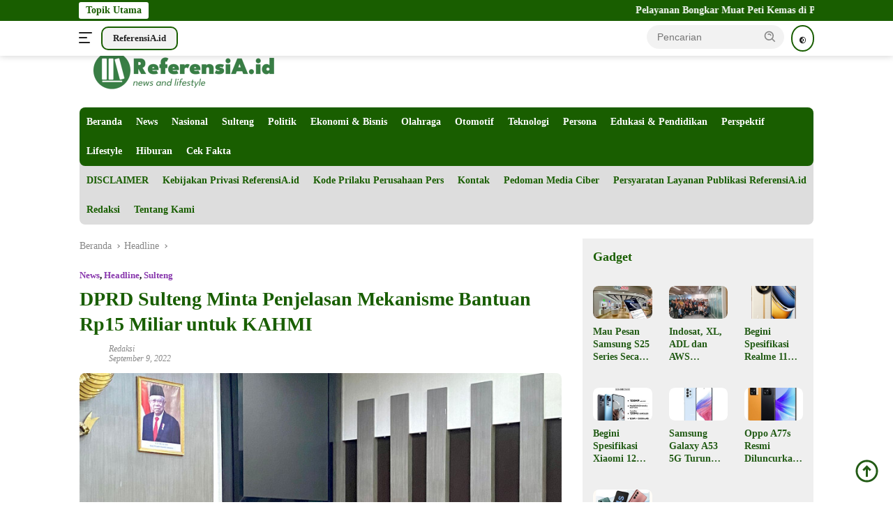

--- FILE ---
content_type: text/html; charset=UTF-8
request_url: https://referensia.id/dprd-sulteng-minta-penjelasan-mekanisme-bantuan-rp15-miliar-untuk-kahmi/
body_size: 39942
content:
<!doctype html><html lang="id" prefix="og: https://ogp.me/ns#"><head><script data-no-optimize="1">var litespeed_docref=sessionStorage.getItem("litespeed_docref");litespeed_docref&&(Object.defineProperty(document,"referrer",{get:function(){return litespeed_docref}}),sessionStorage.removeItem("litespeed_docref"));</script> <meta charset="UTF-8"><meta name="viewport" content="width=device-width, initial-scale=1"><link rel="profile" href="https://gmpg.org/xfn/11"> <script id="google_gtagjs-js-consent-mode-data-layer" type="litespeed/javascript">window.dataLayer=window.dataLayer||[];function gtag(){dataLayer.push(arguments)}
gtag('consent','default',{"ad_personalization":"denied","ad_storage":"denied","ad_user_data":"denied","analytics_storage":"denied","functionality_storage":"denied","security_storage":"denied","personalization_storage":"denied","region":["AT","BE","BG","CH","CY","CZ","DE","DK","EE","ES","FI","FR","GB","GR","HR","HU","IE","IS","IT","LI","LT","LU","LV","MT","NL","NO","PL","PT","RO","SE","SI","SK"],"wait_for_update":500});window._googlesitekitConsentCategoryMap={"statistics":["analytics_storage"],"marketing":["ad_storage","ad_user_data","ad_personalization"],"functional":["functionality_storage","security_storage"],"preferences":["personalization_storage"]};window._googlesitekitConsents={"ad_personalization":"denied","ad_storage":"denied","ad_user_data":"denied","analytics_storage":"denied","functionality_storage":"denied","security_storage":"denied","personalization_storage":"denied","region":["AT","BE","BG","CH","CY","CZ","DE","DK","EE","ES","FI","FR","GB","GR","HR","HU","IE","IS","IT","LI","LT","LU","LV","MT","NL","NO","PL","PT","RO","SE","SI","SK"],"wait_for_update":500}</script> <title>DPRD Sulteng Minta Penjelasan Mekanisme Bantuan Rp15 Miliar untuk KAHMI</title><meta name="description" content="ReferensiA.id- Muharram Nurdin dalam rapat bersama antara Banggar DPRD Sulteng dengan TAPD Sulteng, Rabu 7 September 2022 mengemukakan, anggaran untuk KAHMI yang akan menggelar Munas di Palu nilainya cukup fantastis."/><meta name="robots" content="follow, index, max-snippet:90, max-video-preview:60, max-image-preview:large"/><link rel="canonical" href="https://referensia.id/dprd-sulteng-minta-penjelasan-mekanisme-bantuan-rp15-miliar-untuk-kahmi/" /><link rel="next" href="https://referensia.id/dprd-sulteng-minta-penjelasan-mekanisme-bantuan-rp15-miliar-untuk-kahmi/2/" /><meta property="og:locale" content="id_ID" /><meta property="og:type" content="article" /><meta property="og:title" content="DPRD Sulteng Minta Penjelasan Mekanisme Bantuan Rp15 Miliar untuk KAHMI" /><meta property="og:description" content="ReferensiA.id- Muharram Nurdin dalam rapat bersama antara Banggar DPRD Sulteng dengan TAPD Sulteng, Rabu 7 September 2022 mengemukakan, anggaran untuk KAHMI yang akan menggelar Munas di Palu nilainya cukup fantastis." /><meta property="og:url" content="https://referensia.id/dprd-sulteng-minta-penjelasan-mekanisme-bantuan-rp15-miliar-untuk-kahmi/" /><meta property="og:site_name" content="Referensia.id" /><meta property="article:publisher" content="https://m.facebook.com/PortalBeritaReferensia.id/" /><meta property="article:author" content="https://m.facebook.com/PortalBeritaReferensia.id/?ref=bookmarks" /><meta property="article:tag" content="Dana" /><meta property="article:tag" content="DPRD Sulteng" /><meta property="article:tag" content="Hibah" /><meta property="article:tag" content="KAHMI" /><meta property="article:tag" content="Munas KAHMI" /><meta property="article:section" content="News" /><meta property="fb:app_id" content="966242223397117" /><meta property="og:image" content="https://referensia.id/wp-admin/admin-ajax.php?action=rank_math_overlay_thumb&id=6540&type=referensia&hash=49c0b2d6b86a1ccbc6fbd6e25413016b" /><meta property="og:image:secure_url" content="https://referensia.id/wp-admin/admin-ajax.php?action=rank_math_overlay_thumb&id=6540&type=referensia&hash=49c0b2d6b86a1ccbc6fbd6e25413016b" /><meta property="og:image:width" content="800" /><meta property="og:image:height" content="600" /><meta property="og:image:alt" content="DPRD Sulteng" /><meta property="og:image:type" content="image/jpeg" /><meta property="article:published_time" content="2022-09-09T10:38:10+08:00" /><meta name="twitter:card" content="summary_large_image" /><meta name="twitter:title" content="DPRD Sulteng Minta Penjelasan Mekanisme Bantuan Rp15 Miliar untuk KAHMI" /><meta name="twitter:description" content="ReferensiA.id- Muharram Nurdin dalam rapat bersama antara Banggar DPRD Sulteng dengan TAPD Sulteng, Rabu 7 September 2022 mengemukakan, anggaran untuk KAHMI yang akan menggelar Munas di Palu nilainya cukup fantastis." /><meta name="twitter:site" content="@ReferensiaI" /><meta name="twitter:creator" content="@ReferensiaI" /><meta name="twitter:image" content="https://referensia.id/wp-admin/admin-ajax.php?action=rank_math_overlay_thumb&id=6540&type=referensia&hash=49c0b2d6b86a1ccbc6fbd6e25413016b" /><meta name="twitter:label1" content="Ditulis oleh" /><meta name="twitter:data1" content="Redaksi" /><meta name="twitter:label2" content="Waktunya membaca" /><meta name="twitter:data2" content="1 menit" /> <script type="application/ld+json" class="rank-math-schema-pro">{"@context":"https://schema.org","@graph":[{"@type":"Place","@id":"https://referensia.id/#place","address":{"@type":"PostalAddress","streetAddress":"Jalan Ki Hajar Dewantoro No 23","addressLocality":"Kota Palu","addressRegion":"Sulawesi Tengah","postalCode":"94111","addressCountry":"Indonesia"}},{"@type":["NewsMediaOrganization","Organization"],"@id":"https://referensia.id/#organization","name":"Referensia.id","url":"https://referensia.id","sameAs":["https://m.facebook.com/PortalBeritaReferensia.id/","https://twitter.com/ReferensiaI"],"address":{"@type":"PostalAddress","streetAddress":"Jalan Ki Hajar Dewantoro No 23","addressLocality":"Kota Palu","addressRegion":"Sulawesi Tengah","postalCode":"94111","addressCountry":"Indonesia"},"logo":{"@type":"ImageObject","@id":"https://referensia.id/#logo","url":"https://referensia.id/wp-content/uploads/2023/01/Logo-Transparan-1-1-e1673337397446.png","contentUrl":"https://referensia.id/wp-content/uploads/2023/01/Logo-Transparan-1-1-e1673337397446.png","caption":"Referensia.id","inLanguage":"id","width":"300","height":"68"},"location":{"@id":"https://referensia.id/#place"}},{"@type":"WebSite","@id":"https://referensia.id/#website","url":"https://referensia.id","name":"Referensia.id","alternateName":"Referensia","publisher":{"@id":"https://referensia.id/#organization"},"inLanguage":"id"},{"@type":"ImageObject","@id":"https://referensia.id/wp-content/uploads/2022/09/IMG-20220909-WA0036.jpg","url":"https://referensia.id/wp-content/uploads/2022/09/IMG-20220909-WA0036.jpg","width":"800","height":"600","caption":"DPRD Sulteng","inLanguage":"id"},{"@type":"BreadcrumbList","@id":"https://referensia.id/dprd-sulteng-minta-penjelasan-mekanisme-bantuan-rp15-miliar-untuk-kahmi/#breadcrumb","itemListElement":[{"@type":"ListItem","position":"1","item":{"@id":"https://referensia.id","name":"Beranda"}},{"@type":"ListItem","position":"2","item":{"@id":"https://referensia.id/tag/dana/","name":"Dana"}},{"@type":"ListItem","position":"3","item":{"@id":"https://referensia.id/dprd-sulteng-minta-penjelasan-mekanisme-bantuan-rp15-miliar-untuk-kahmi/","name":"DPRD Sulteng Minta Penjelasan Mekanisme Bantuan Rp15 Miliar untuk KAHMI"}}]},{"@type":"WebPage","@id":"https://referensia.id/dprd-sulteng-minta-penjelasan-mekanisme-bantuan-rp15-miliar-untuk-kahmi/#webpage","url":"https://referensia.id/dprd-sulteng-minta-penjelasan-mekanisme-bantuan-rp15-miliar-untuk-kahmi/","name":"DPRD Sulteng Minta Penjelasan Mekanisme Bantuan Rp15 Miliar untuk KAHMI","datePublished":"2022-09-09T10:38:10+08:00","dateModified":"2022-09-09T10:38:10+08:00","isPartOf":{"@id":"https://referensia.id/#website"},"primaryImageOfPage":{"@id":"https://referensia.id/wp-content/uploads/2022/09/IMG-20220909-WA0036.jpg"},"inLanguage":"id","breadcrumb":{"@id":"https://referensia.id/dprd-sulteng-minta-penjelasan-mekanisme-bantuan-rp15-miliar-untuk-kahmi/#breadcrumb"}},{"@type":"Person","@id":"https://referensia.id/dprd-sulteng-minta-penjelasan-mekanisme-bantuan-rp15-miliar-untuk-kahmi/#author","name":"Redaksi","image":{"@type":"ImageObject","@id":"https://referensia.id/wp-content/litespeed/avatar/7b24856e56b585346e47fdb8106a72b8.jpg?ver=1769041638","url":"https://referensia.id/wp-content/litespeed/avatar/7b24856e56b585346e47fdb8106a72b8.jpg?ver=1769041638","caption":"Redaksi","inLanguage":"id"},"sameAs":["https://referensia.id","https://m.facebook.com/PortalBeritaReferensia.id/?ref=bookmarks","https://twitter.com/https://mobile.twitter.com/ReferensiaI"],"worksFor":{"@id":"https://referensia.id/#organization"}},{"@type":"NewsArticle","headline":"DPRD Sulteng Minta Penjelasan Mekanisme Bantuan Rp15 Miliar untuk KAHMI","keywords":"DPRD Sulteng,Bantuan Rp15 miliar untuk KAHMI,DPRD minta penjelasan mekanisme bantuan KAHMI,DPRD Sulteng soal bantuan Munas KAHMI,Anggaran Munas KAHMI,Dana bantuan apbd Sulteng untuk Munas KAHMI,DPRD Sulteng Munas KAHMI,DPRD Sulteng soal anggaran ke KAHMI,DPRD Sulteng KAHMI,Munas KAHMI DPRD Sulteng,Bantuan apbd untuk KAHMI Sulteng,KAHMI Sulteng,Munas KAHMI,DPRD Sulteng protes hibah KAHMI,DPRD soroti dana untuk Munas KAHMI,Anggaran untuk Munas KAHMI 15 miliar","datePublished":"2022-09-09T10:38:10+08:00","dateModified":"2022-09-09T10:38:10+08:00","articleSection":"Dana, DPRD Sulteng, Hibah, KAHMI, Munas KAHMI","author":{"@id":"https://referensia.id/dprd-sulteng-minta-penjelasan-mekanisme-bantuan-rp15-miliar-untuk-kahmi/#author","name":"Redaksi"},"publisher":{"@id":"https://referensia.id/#organization"},"description":"ReferensiA.id- Muharram Nurdin dalam rapat bersama antara Banggar DPRD Sulteng dengan TAPD Sulteng, Rabu 7 September 2022 mengemukakan, anggaran untuk KAHMI yang akan menggelar Munas di Palu nilainya cukup fantastis.","copyrightYear":"2022","copyrightHolder":{"@id":"https://referensia.id/#organization"},"name":"DPRD Sulteng Minta Penjelasan Mekanisme Bantuan Rp15 Miliar untuk KAHMI","@id":"https://referensia.id/dprd-sulteng-minta-penjelasan-mekanisme-bantuan-rp15-miliar-untuk-kahmi/#richSnippet","isPartOf":{"@id":"https://referensia.id/dprd-sulteng-minta-penjelasan-mekanisme-bantuan-rp15-miliar-untuk-kahmi/#webpage"},"image":{"@id":"https://referensia.id/wp-content/uploads/2022/09/IMG-20220909-WA0036.jpg"},"inLanguage":"id","mainEntityOfPage":{"@id":"https://referensia.id/dprd-sulteng-minta-penjelasan-mekanisme-bantuan-rp15-miliar-untuk-kahmi/#webpage"}}]}</script> <link rel='dns-prefetch' href='//news.google.com' /><link rel='dns-prefetch' href='//www.googletagmanager.com' /><link rel='dns-prefetch' href='//fonts.googleapis.com' /><link rel='dns-prefetch' href='//pagead2.googlesyndication.com' /><link rel='dns-prefetch' href='//fundingchoicesmessages.google.com' /><link rel="alternate" type="application/rss+xml" title="Referensia.id &raquo; Feed" href="https://referensia.id/feed/" /><link rel="alternate" type="application/rss+xml" title="Referensia.id &raquo; Umpan Komentar" href="https://referensia.id/comments/feed/" /><link rel="alternate" type="application/rss+xml" title="Referensia.id &raquo; DPRD Sulteng Minta Penjelasan Mekanisme Bantuan Rp15 Miliar untuk KAHMI Umpan Komentar" href="https://referensia.id/dprd-sulteng-minta-penjelasan-mekanisme-bantuan-rp15-miliar-untuk-kahmi/feed/" /><link rel="alternate" title="oEmbed (JSON)" type="application/json+oembed" href="https://referensia.id/wp-json/oembed/1.0/embed?url=https%3A%2F%2Freferensia.id%2Fdprd-sulteng-minta-penjelasan-mekanisme-bantuan-rp15-miliar-untuk-kahmi%2F" /><link rel="alternate" title="oEmbed (XML)" type="text/xml+oembed" href="https://referensia.id/wp-json/oembed/1.0/embed?url=https%3A%2F%2Freferensia.id%2Fdprd-sulteng-minta-penjelasan-mekanisme-bantuan-rp15-miliar-untuk-kahmi%2F&#038;format=xml" /><style id='wp-img-auto-sizes-contain-inline-css'>img:is([sizes=auto i],[sizes^="auto," i]){contain-intrinsic-size:3000px 1500px}
/*# sourceURL=wp-img-auto-sizes-contain-inline-css */</style><style id="litespeed-ccss">img:is([sizes="auto"i],[sizes^="auto,"i]){contain-intrinsic-size:3000px 1500px}body{--font-reguler:400;--font-bold:600;--background-color:#f8f8f8;--scheme-color:#d32f2f;--secondscheme-color:#43a047;--bigheadline-color:#f1c40f;--main-color:#000000;--link-color-body:#000000;--hoverlink-color-body:#d32f2f;--border-color:#dddddd;--header-bgcolor:#ffffff;--topnav-color:#222222;--mainmenu-bgcolor:#d32f2f;--mainmenu-color:#ffffff;--mainmenu-hovercolor:#f1c40f;--secondmenu-bgcolor:#e53935;--secondmenu-color:#000000;--secondmenu-hovercolor:#d32f2f;--content-bgcolor:#ffffff;--content-greycolor:#888888;--button-bgcolor:#43a047;--button-color:#ffffff;--footer-bgcolor:#f0f0f0;--footer-color:#888888;--footer-linkcolor:#888888;--footer-hover-linkcolor:#888888;--greybody-bgcolor:#efefef;--rgbacolor:var(--rgbacolor, rgba(0, 0, 0, 0.05));--btn-prev:url(data:image/svg+xml,%3Csvg%20xmlns%3D%22http%3A%2F%2Fwww.w3.org%2F2000%2Fsvg%22%20xmlns%3Axlink%3D%22http%3A%2F%2Fwww.w3.org%2F1999%2Fxlink%22%20width%3D%221em%22%20height%3D%221em%22%20preserveAspectRatio%3D%22xMidYMid%20meet%22%20viewBox%3D%220%200%2024%2024%22%3E%3Cg%20fill%3D%22none%22%20stroke%3D%22%23111%22%20stroke-width%3D%222%22%20stroke-linecap%3D%22round%22%20stroke-linejoin%3D%22round%22%3E%3Cpath%20d%3D%22M19%2012H5%22%2F%3E%3Cpath%20d%3D%22M12%2019l-7-7l7-7%22%2F%3E%3C%2Fg%3E%3C%2Fsvg%3E);--btn-next:url(data:image/svg+xml,%3Csvg%20xmlns%3D%22http%3A%2F%2Fwww.w3.org%2F2000%2Fsvg%22%20xmlns%3Axlink%3D%22http%3A%2F%2Fwww.w3.org%2F1999%2Fxlink%22%20width%3D%221em%22%20height%3D%221em%22%20preserveAspectRatio%3D%22xMidYMid%20meet%22%20viewBox%3D%220%200%2024%2024%22%3E%3Cg%20fill%3D%22none%22%20stroke%3D%22%23111%22%20stroke-width%3D%222%22%20stroke-linecap%3D%22round%22%20stroke-linejoin%3D%22round%22%3E%3Cpath%20d%3D%22M5%2012h14%22%2F%3E%3Cpath%20d%3D%22M12%205l7%207l-7%207%22%2F%3E%3C%2Fg%3E%3C%2Fsvg%3E)}html{line-height:1.15}body{margin:0}main{display:block}h1{font-size:2em;margin:.67em 0}a{background-color:#fff0}strong{font-weight:var(--font-bold,700)}img{border-style:none}button,input,textarea{font-family:inherit;font-size:100%;line-height:1.15;margin:0}button,input{overflow:visible}button{text-transform:none}[type="submit"],button{-webkit-appearance:button;appearance:button}[type="submit"]::-moz-focus-inner,button::-moz-focus-inner{border-style:none;padding:0}[type="submit"]:-moz-focusring,button:-moz-focusring{outline:1px dotted ButtonText}textarea{overflow:auto}::-webkit-file-upload-button{-webkit-appearance:button;font:inherit}.gmr-sidemenu{display:none!important}*,*::before,*::after{box-sizing:border-box}html{box-sizing:border-box}body,button,input,textarea{word-wrap:break-word;text-rendering:optimizeLegibility;-webkit-font-smoothing:antialiased;font-family:sans-serif;line-height:1.6;font-size:14px}h1,h3{clear:both;margin-top:0;margin-bottom:10px;line-height:1.3;hyphens:auto}h1{font-size:24px}h3{font-size:20px}p{margin-top:0;margin-bottom:20px;word-wrap:break-word}ins{text-decoration:underline}svg{display:inline-block;height:auto;max-width:100%}body{background-color:var(--background-color,#f8f8f8);color:var(--main-color,#000000);font-weight:var(--font-reguler,400)}ul{margin:0 0 1.5em 0}ul{list-style:disc}img{vertical-align:middle;height:auto;max-width:100%}figure{margin:1em 0}a{text-decoration:none;color:var(--link-color-body,#000000)}button{border:none!important;border-radius:3px;padding:8px 15px;font-size:14px;background-color:var(--button-bgcolor,#43a047);color:var(--button-color,#ffffff);overflow:visible;position:relative;outline:none;left:auto;display:inline-block}input[type="text"],textarea{outline:none;font-size:14px;color:var(--content-greycolor,#888888);background-color:var(--content-bgcolor,#ffffff);border:1px solid var(--border-color,#cccccc);border-radius:3px;padding:7px 15px}textarea{width:100%}.list-table{width:100%;display:table;position:relative}.table-row{display:table-row}.table-cell{display:table-cell;vertical-align:middle;height:100%}.list-flex{display:flex;align-items:center}.row-flex{display:inline-flex}.table-row{display:table-row}.table-cell{display:table-cell;vertical-align:middle;height:100%}.clearfix:before,.clearfix:after,.container:before,.container:after,.row:before,.row:after{content:" ";display:table}.clearfix:after,.container:after,.row:after{clear:both}.site-branding{justify-content:space-between;display:flex;align-items:center;flex-wrap:wrap}@media (max-width:1200px){.gmr-logo{max-width:170px}}@media (max-width:992px){.gmr-logo{width:100%;margin-top:20px;text-align:center}}.gmr-topnavwrap{width:100%;background-color:var(--header-bgcolor,#ffffff);box-shadow:0 0 10px 0 rgb(0 0 0/.2);z-index:9999;position:sticky;right:0;left:0;top:0;margin:0 auto}.gmr-topnavwrap .row-flex.gmr-navright{margin-left:auto;max-width:250px}.gmr-topnavwrap .row-flex #gmr-responsive-menu,.gmr-topnavwrap .row-flex .gmr-searchform{height:34px;margin:6px 0;position:relative;color:var(--topnav-color,#222222)}.gmr-topnavwrap .row-flex .gmr-searchform{max-width:330px;display:block}.gmr-topnavwrap .row-flex .gmr-searchform input{outline:none;text-align:left;width:100%;background:none;margin:0;height:34px;background-color:var(--rgbacolor,rgb(0 0 0 / .05));border:none!important;padding:7px 40px 7px 15px;-webkit-box-sizing:border-box;-moz-box-sizing:border-box;box-sizing:border-box;border-radius:20px}.gmr-topnavwrap .row-flex .gmr-searchform button{position:absolute;right:0;top:0;border:none;outline:none;background-color:#fff0;padding:5px 10px;border-radius:15px;color:var(--content-greycolor,#888888)}.gmr-topnavwrap .row-flex .gmr-searchform button svg{width:20px;height:20px;line-height:20px;vertical-align:-.4em;padding:0}.topnav-button{padding:5px 12px;display:inline-flex;margin:6px 0 6px 10px;text-decoration:none;font-size:13px;line-height:1.7;text-align:center;-webkit-box-sizing:content-box;-moz-box-sizing:content-box;box-sizing:content-box;background-color:var(--rgbacolor,rgb(0 0 0 / .05));border-radius:5px}#search-menu-button,.topnav-button.darkmode-button{padding:5px 0;margin:6px 0 6px 10px;background-color:transparent!important}#search-menu-button svg,.darkmode-button svg{height:23px;width:23px;line-height:13px;vertical-align:-.525em;padding:0}.gmr-search-btn{display:none}@media (max-width:992px){.gmr-search-btn{display:inline-block;position:relative}}.gmr-search-btn .search-dropdown{display:none;position:absolute;top:auto;right:0;max-width:300px;width:220px;background-color:var(--content-bgcolor,#ffffff);padding:5px 10px;border-radius:3px;box-shadow:0 0 32px rgb(0 0 0/.2)}.container{margin-right:auto;margin-left:auto;padding-left:15px;padding-right:15px}@media (min-width:768px){.container{max-width:728px}}@media (min-width:992px){.container{max-width:952px}}@media (min-width:1200px){.container{max-width:1070px}}.row{margin-left:-15px;margin-right:-15px;display:flex;flex-wrap:wrap;align-items:flex-start}.col-md-4,.col-md-8{position:relative;min-height:1px;padding-left:15px;padding-right:15px;width:100%}@media (min-width:992px){.col-md-8{flex:0 0 auto;width:66.66666667%}.col-md-4{flex:0 0 auto;width:33.33333333%}}@media (min-width:1200px){.col-md-8{flex:0 0 auto;width:66.66666667%}.col-md-4{flex:0 0 auto;width:33.33333333%}}.site{margin:0 auto 0;background-color:var(--content-bgcolor,#ffffff)}.gmr-box-layout .site{max-width:1082px}.page-header{margin-bottom:20px}h3.widget-title{position:relative;font-size:18px;color:var(--scheme-color,#d32f2f);padding-top:15px}h3.widget-title:before{content:"";border-top:2px solid var(--scheme-color,#f44336);width:50px;position:absolute;display:block;top:-2px}.box-widget h3.widget-title{padding-top:0}.box-widget h3.widget-title:before{border-top:0}h1.entry-title{font-size:28px;color:var(--scheme-color,#d32f2f)}@media (max-width:992px){h1.entry-title{font-size:24px}}.site-header{padding:20px 0 20px}@media (max-width:992px){.site-header{padding:0 0 0}}.close-topnavmenu-wrap{display:none!important}.breadcrumbs{font-size:14px;color:var(--content-greycolor,#888888)}.breadcrumbs a{color:var(--content-greycolor,#888888)}.breadcrumbs .separator{display:inline-block;position:relative;margin-left:3px;margin-right:3px;margin-top:-2px;top:auto;bottom:auto;vertical-align:middle;content:" ";border-bottom:1px solid var(--content-greycolor,#888888);border-right:1px solid var(--content-greycolor,#888888);-webkit-transform:rotate(45deg);-ms-transform:rotate(-45deg);transform:rotate(-45deg);height:4px;width:4px}.breadcrumbs .last-cl{display:none!important}.gmr-mainmenu{margin:0;padding:0;display:block;z-index:99;background-color:var(--secondmenu-bgcolor,#e53935)}#primary-menu{background-color:var(--mainmenu-bgcolor,#d32f2f)}.gmr-mainmenu-wrap{position:relative}.gmr-mainmenu ul{list-style:none}.gmr-mainmenu ul{margin:0 auto;padding:0;z-index:999}.gmr-mainmenu ul>li{display:inline-block;position:relative}.gmr-mainmenu ul>li>a{position:relative;display:block;padding:12px 12px;font-size:14px;line-height:1.3;text-decoration:none!important;color:var(--mainmenu-color,#ffffff)}.gmr-mainmenu ul#secondary-menu>li>a{color:var(--secondmenu-color,#000000)}#gmr-responsive-menu{height:34px;display:inline-flex;flex-wrap:nowrap;align-items:center;max-width:100px}#gmr-responsive-menu div.ktz-i-wrap{width:27px;height:27px;display:block;position:relative;border-radius:50%}#gmr-responsive-menu span.ktz-i{display:block;position:absolute;height:2px;left:0;background:var(--topnav-color,#222222);border-radius:9px;opacity:1;-webkit-transform:rotate(0deg);-moz-transform:rotate(0deg);-o-transform:rotate(0deg);transform:rotate(0deg);width:19px}#gmr-responsive-menu span:nth-child(1){top:6px}#gmr-responsive-menu span:nth-child(2){top:12px}#gmr-responsive-menu span:nth-child(3){top:18px}.gmr-logo-mobile{display:none}.gmr-logo-mobile img{max-height:34px;width:auto;display:inline-block;max-width:200px;margin-left:5px}.gmr-table-search{margin-left:10px}@media (max-width:992px){#gmr-responsive-menu{max-width:36px}.gmr-logo-mobile{display:inline-flex;flex-wrap:nowrap;align-items:center;vertical-align:top;height:34px;margin:6px 0 6px 5px}.gmr-logo,.nomobile,.gmr-table-search,.gmr-mainmenu{display:none}}.gmr-content{position:relative;padding-top:20px;padding-bottom:20px}article{position:relative;display:block;width:100%}.post-thumbnail{position:relative}.post{word-wrap:break-word}.site-main,article.post{margin-bottom:30px}.entry-header-single{margin-top:20px}.content-single .post-thumbnail{text-align:center}.content-single .post-thumbnail img{width:100%}.updated:not(.published){display:none}.meta-content{font-size:12px;line-height:14px;color:var(--content-greycolor,#888888);text-transform:capitalize;font-style:italic}.meta-content a{color:var(--content-greycolor,#888888)}.gmr-meta-topic{margin-bottom:5px;display:-webkit-box;-webkit-line-clamp:1;-webkit-box-orient:vertical;overflow:hidden;text-overflow:ellipsis}.gmr-meta-topic a{color:var(--secondscheme-color,#43a047)}.screen-reader-text{border:0;clip:rect(1px,1px,1px,1px);clip-path:inset(50%);height:1px;margin:-1px;overflow:hidden;padding:0;position:absolute!important;width:1px;word-wrap:normal!important}.widget{margin:0 0 30px;position:relative}.box-widget{padding:15px;background-color:var(--greybody-bgcolor,#efefef);overflow:hidden}.cat-links-content{border-radius:15px;display:inline-block;font-size:13px}.gmr-titlewidget{display:flex;flex-flow:wrap;padding-top:15px;margin-bottom:10px;align-items:center;justify-content:space-between;position:relative}.gmr-titlewidget:before{content:"";border-top:2px solid var(--scheme-color,#f44336);width:50px;position:absolute;display:block;top:-2px}.box-widget .gmr-titlewidget{padding-top:0}.box-widget .gmr-titlewidget:before{border-top:0}.recent-title{font-size:14px;display:inline-block;margin-bottom:5px;line-height:1.3;display:-webkit-box;-webkit-line-clamp:2;-webkit-box-orient:vertical;overflow:hidden;text-overflow:ellipsis}.wpberita-list-gallery{position:relative;margin-left:-12px;margin-right:-12px;display:flex;flex-wrap:wrap}.list-gallery{flex:0 0 auto;width:50%;position:relative;min-height:1px;padding-left:12px;padding-right:12px;margin-bottom:15px;overflow:hidden}.list-gallery.inmodule-widget{width:33.33333333%;margin-bottom:30px}@media (max-width:600px){.list-gallery.inmodule-widget{width:50%}}.list-gallery .post-thumbnail{display:block;overflow:hidden;position:relative;margin-bottom:10px}.list-gallery img{display:block;width:100%}.list-gallery-title a{display:-webkit-box;-webkit-line-clamp:3;-webkit-box-orient:vertical;overflow:hidden;text-overflow:ellipsis}.gmr-gravatar-metasingle{width:42px}#cancel-comment-reply-link{padding:3px 6px;background-color:#333;color:#fff;display:inline-block;border-radius:3px;font-size:10px!important;line-height:1.5}#commentform textarea{max-width:100%;width:100%}#commentform p.form-submit input{float:right}.gmr-ontop{position:fixed;bottom:10px;right:20px;font-size:35px;z-index:9999}.gmr-ontop path{fill:var(--link-color-body,#000000)}.gmr-floatbanner{position:relative;z-index:998}.gmr-floatbanner-left{left:50%;margin-left:-830px;position:fixed;overflow:hidden;top:auto;width:300px}.gmr-floatbanner-right{right:50%;margin-right:-830px;position:fixed;overflow:hidden;top:auto;width:300px}@media (max-width:1200px){.gmr-floatbanner-left{margin-left:-780px}.gmr-floatbanner-right{margin-right:-780px}}.inner-floatleft{float:right}.inner-floatright{float:left}.gmr-floatbanner button{text-align:center;font-size:12px;padding:1px 5px;margin:0;background-color:#fff;border-radius:0!important;border:none;color:#111111!important;z-index:9}.inner-floatleft button{position:absolute;right:0}.inner-floatright button{position:absolute;left:0}@media (max-width:991px){.gmr-floatbanner-left,.gmr-floatbanner-right{display:none!important}}@media (min-width:992px){.pos-sticky{position:sticky;position:-webkit-sticky;top:46px}}.gmr-topnotification{padding-top:3px;padding-bottom:3px;width:100%;color:#fff;line-height:18px;font-size:14px;font-weight:700;background-color:var(--scheme-color,#d32f2f);overflow:hidden}.text-marquee{background-color:#fff;z-index:1;padding:3px 10px;border-radius:3px;color:var(--scheme-color,#d32f2f);white-space:nowrap}.gmr-topnotification a{color:#ffffff!important}.gmr-topnotification a.gmr-recent-marquee{margin-right:60px;display:inline-block}.wrap-marquee{max-width:100%;overflow:hidden;white-space:nowrap}.gmr-topnotification div.marquee{padding:3px 10px;padding-left:100%;animation:marquee 35s linear infinite;-moz-animation:marquee 35s linear infinite;-webkit-animation:marquee 35s linear infinite}@keyframes marquee{0%{transform:translate(0,0)}100%{transform:translate(-100%,0)}}h1,h3,.gmr-mainmenu ul>li>a,.heading-text{font-family:Quicksand}h1,h3,.gmr-mainmenu ul>li>a,.heading-text{font-weight:700}h1 strong{font-weight:700}body{font-family:Open Sans;--font-reguler:400;--font-bold:600;--background-color:#ffffff;--main-color:#000000;--link-color-body:#225b15;--hoverlink-color-body:#dd3333;--border-color:#cccccc;--button-bgcolor:#8224e3;--button-color:#ffffff;--header-bgcolor:#ffffff;--topnav-color:#222222;--bigheadline-color:#f1c40f;--mainmenu-color:#ffffff;--mainmenu-hovercolor:#f1c40f;--secondmenu-bgcolor:#dddddd;--secondmenu-color:#195e00;--secondmenu-hovercolor:#dd3333;--content-bgcolor:#ffffff;--content-greycolor:#888888;--greybody-bgcolor:#efefef;--footer-bgcolor:#ffffff;--footer-color:#195e00;--footer-linkcolor:#195e00;--footer-hover-linkcolor:#dd3333}body{--scheme-color:#195e00;--secondscheme-color:#8837ad;--mainmenu-bgcolor:#195e00}</style><link rel="preload" data-asynced="1" data-optimized="2" as="style" onload="this.onload=null;this.rel='stylesheet'" href="https://referensia.id/wp-content/litespeed/ucss/cfd525b5e15a9c82d602a316378cd031.css?ver=7084e" /><script data-optimized="1" type="litespeed/javascript" data-src="https://referensia.id/wp-content/plugins/litespeed-cache/assets/js/css_async.min.js"></script><link rel="preload" as="image" href="https://referensia.id/wp-content/uploads/2022/09/IMG-20220909-WA0036.jpg"><link rel="preload" as="image" href="https://referensia.id/wp-content/uploads/2021/12/cropped-Logo-Transparan-2.png"><style id='wpberita-style-inline-css'>h1,h2,h3,h4,h5,h6,.sidr-class-site-title,.site-title,.gmr-mainmenu ul > li > a,.sidr ul li a,.heading-text,.gmr-mobilemenu ul li a,#navigationamp ul li a{font-family:Quicksand;}h1,h2,h3,h4,h5,h6,.sidr-class-site-title,.site-title,.gmr-mainmenu ul > li > a,.sidr ul li a,.heading-text,.gmr-mobilemenu ul li a,#navigationamp ul li a,.related-text-onlytitle{font-weight:700;}h1 strong,h2 strong,h3 strong,h4 strong,h5 strong,h6 strong{font-weight:700;}body{font-family:Open Sans;--font-reguler:400;--font-bold:600;--background-color:#ffffff;--main-color:#000000;--link-color-body:#225b15;--hoverlink-color-body:#dd3333;--border-color:#cccccc;--button-bgcolor:#8224e3;--button-color:#ffffff;--header-bgcolor:#ffffff;--topnav-color:#222222;--bigheadline-color:#f1c40f;--mainmenu-color:#ffffff;--mainmenu-hovercolor:#f1c40f;--secondmenu-bgcolor:#dddddd;--secondmenu-color:#195e00;--secondmenu-hovercolor:#dd3333;--content-bgcolor:#ffffff;--content-greycolor:#888888;--greybody-bgcolor:#efefef;--footer-bgcolor:#ffffff;--footer-color:#195e00;--footer-linkcolor:#195e00;--footer-hover-linkcolor:#dd3333;}.entry-content-single{font-size:16px;}body,body.dark-theme{--scheme-color:#195e00;--secondscheme-color:#8837ad;--mainmenu-bgcolor:#195e00;}/* Generate Using Cache */
/*# sourceURL=wpberita-style-inline-css */</style>
 <script type="litespeed/javascript" data-src="https://www.googletagmanager.com/gtag/js?id=G-K0DR2FVHP4" id="google_gtagjs-js"></script> <script id="google_gtagjs-js-after" type="litespeed/javascript">window.dataLayer=window.dataLayer||[];function gtag(){dataLayer.push(arguments)}
gtag("set","linker",{"domains":["referensia.id"]});gtag("js",new Date());gtag("set","developer_id.dZTNiMT",!0);gtag("config","G-K0DR2FVHP4",{"googlesitekit_post_type":"post","googlesitekit_post_author":"Redaksi","googlesitekit_post_date":"20220909"})</script> <link rel="https://api.w.org/" href="https://referensia.id/wp-json/" /><link rel="alternate" title="JSON" type="application/json" href="https://referensia.id/wp-json/wp/v2/posts/6539" /><link rel="EditURI" type="application/rsd+xml" title="RSD" href="https://referensia.id/xmlrpc.php?rsd" /><meta name="generator" content="WordPress 6.9" /><link rel='shortlink' href='https://referensia.id/?p=6539' /><meta name="generator" content="Site Kit by Google 1.170.0" /> <script src="https://cdn.onesignal.com/sdks/web/v16/OneSignalSDK.page.js" defer></script> <script type="litespeed/javascript">window.OneSignalDeferred=window.OneSignalDeferred||[];OneSignalDeferred.push(async function(OneSignal){await OneSignal.init({appId:"98145042-9a20-4064-9337-b2940ad08d45",serviceWorkerOverrideForTypical:!0,path:"https://referensia.id/wp-content/plugins/onesignal-free-web-push-notifications/sdk_files/",serviceWorkerParam:{scope:"/wp-content/plugins/onesignal-free-web-push-notifications/sdk_files/push/onesignal/"},serviceWorkerPath:"OneSignalSDKWorker.js",})});if(navigator.serviceWorker){navigator.serviceWorker.getRegistrations().then((registrations)=>{registrations.forEach((registration)=>{if(registration.active&&registration.active.scriptURL.includes('OneSignalSDKWorker.js.php')){registration.unregister().then((success)=>{if(success){console.log('OneSignalSW: Successfully unregistered:',registration.active.scriptURL)}else{console.log('OneSignalSW: Failed to unregister:',registration.active.scriptURL)}})}})}).catch((error)=>{console.error('Error fetching service worker registrations:',error)})}</script> <link rel="pingback" href="https://referensia.id/xmlrpc.php"><meta name="google-site-verification" content="zR78ZhSh9YsoaHQ4ACfbHuMjkQRfdTae-GCjNczNEU8" /> <script type="litespeed/javascript" data-src="https://www.googletagmanager.com/gtag/js?id=UA-210309942-1"></script> <script type="litespeed/javascript">window.dataLayer=window.dataLayer||[];function gtag(){dataLayer.push(arguments)}
gtag('js',new Date());gtag('config','UA-210309942-1')</script> <meta name="google-adsense-platform-account" content="ca-host-pub-2644536267352236"><meta name="google-adsense-platform-domain" content="sitekit.withgoogle.com"><link rel="amphtml" href="https://referensia.id/dprd-sulteng-minta-penjelasan-mekanisme-bantuan-rp15-miliar-untuk-kahmi/?amp=1">
 <script type="litespeed/javascript" data-src="https://pagead2.googlesyndication.com/pagead/js/adsbygoogle.js?client=ca-pub-3774309846416262&amp;host=ca-host-pub-2644536267352236" crossorigin="anonymous"></script>  <script type="litespeed/javascript" data-src="https://fundingchoicesmessages.google.com/i/pub-3774309846416262?ers=1" nonce="k-ZHfJ4a50f12kpdm8XNZA"></script><script nonce="k-ZHfJ4a50f12kpdm8XNZA" type="litespeed/javascript">(function(){function signalGooglefcPresent(){if(!window.frames.googlefcPresent){if(document.body){const iframe=document.createElement('iframe');iframe.style='width: 0; height: 0; border: none; z-index: -1000; left: -1000px; top: -1000px;';iframe.style.display='none';iframe.name='googlefcPresent';document.body.appendChild(iframe)}else{setTimeout(signalGooglefcPresent,0)}}}signalGooglefcPresent()})()</script>  <script type="litespeed/javascript">(function(){'use strict';function aa(a){var b=0;return function(){return b<a.length?{done:!1,value:a[b++]}:{done:!0}}}var ba="function"==typeof Object.defineProperties?Object.defineProperty:function(a,b,c){if(a==Array.prototype||a==Object.prototype)return a;a[b]=c.value;return a};function ea(a){a=["object"==typeof globalThis&&globalThis,a,"object"==typeof window&&window,"object"==typeof self&&self,"object"==typeof global&&global];for(var b=0;b<a.length;++b){var c=a[b];if(c&&c.Math==Math)return c}throw Error("Cannot find global object");}var fa=ea(this);function ha(a,b){if(b)a:{var c=fa;a=a.split(".");for(var d=0;d<a.length-1;d++){var e=a[d];if(!(e in c))break a;c=c[e]}a=a[a.length-1];d=c[a];b=b(d);b!=d&&null!=b&&ba(c,a,{configurable:!0,writable:!0,value:b})}}
var ia="function"==typeof Object.create?Object.create:function(a){function b(){}b.prototype=a;return new b},l;if("function"==typeof Object.setPrototypeOf)l=Object.setPrototypeOf;else{var m;a:{var ja={a:!0},ka={};try{ka.__proto__=ja;m=ka.a;break a}catch(a){}m=!1}l=m?function(a,b){a.__proto__=b;if(a.__proto__!==b)throw new TypeError(a+" is not extensible");return a}:null}var la=l;function n(a,b){a.prototype=ia(b.prototype);a.prototype.constructor=a;if(la)la(a,b);else for(var c in b)if("prototype"!=c)if(Object.defineProperties){var d=Object.getOwnPropertyDescriptor(b,c);d&&Object.defineProperty(a,c,d)}else a[c]=b[c];a.A=b.prototype}function ma(){for(var a=Number(this),b=[],c=a;c<arguments.length;c++)b[c-a]=arguments[c];return b}
var na="function"==typeof Object.assign?Object.assign:function(a,b){for(var c=1;c<arguments.length;c++){var d=arguments[c];if(d)for(var e in d)Object.prototype.hasOwnProperty.call(d,e)&&(a[e]=d[e])}return a};ha("Object.assign",function(a){return a||na});var p=this||self;function q(a){return a};var t,u;a:{for(var oa=["CLOSURE_FLAGS"],v=p,x=0;x<oa.length;x++)if(v=v[oa[x]],null==v){u=null;break a}u=v}var pa=u&&u[610401301];t=null!=pa?pa:!1;var z,qa=p.navigator;z=qa?qa.userAgentData||null:null;function A(a){return t?z?z.brands.some(function(b){return(b=b.brand)&&-1!=b.indexOf(a)}):!1:!1}function B(a){var b;a:{if(b=p.navigator)if(b=b.userAgent)break a;b=""}return-1!=b.indexOf(a)};function C(){return t?!!z&&0<z.brands.length:!1}function D(){return C()?A("Chromium"):(B("Chrome")||B("CriOS"))&&!(C()?0:B("Edge"))||B("Silk")};var ra=C()?!1:B("Trident")||B("MSIE");!B("Android")||D();D();B("Safari")&&(D()||(C()?0:B("Coast"))||(C()?0:B("Opera"))||(C()?0:B("Edge"))||(C()?A("Microsoft Edge"):B("Edg/"))||C()&&A("Opera"));var sa={},E=null;var ta="undefined"!==typeof Uint8Array,ua=!ra&&"function"===typeof btoa;var F="function"===typeof Symbol&&"symbol"===typeof Symbol()?Symbol():void 0,G=F?function(a,b){a[F]|=b}:function(a,b){void 0!==a.g?a.g|=b:Object.defineProperties(a,{g:{value:b,configurable:!0,writable:!0,enumerable:!1}})};function va(a){var b=H(a);1!==(b&1)&&(Object.isFrozen(a)&&(a=Array.prototype.slice.call(a)),I(a,b|1))}
var H=F?function(a){return a[F]|0}:function(a){return a.g|0},J=F?function(a){return a[F]}:function(a){return a.g},I=F?function(a,b){a[F]=b}:function(a,b){void 0!==a.g?a.g=b:Object.defineProperties(a,{g:{value:b,configurable:!0,writable:!0,enumerable:!1}})};function wa(){var a=[];G(a,1);return a}function xa(a,b){I(b,(a|0)&-99)}function K(a,b){I(b,(a|34)&-73)}function L(a){a=a>>11&1023;return 0===a?536870912:a};var M={};function N(a){return null!==a&&"object"===typeof a&&!Array.isArray(a)&&a.constructor===Object}var O,ya=[];I(ya,39);O=Object.freeze(ya);var P;function Q(a,b){P=b;a=new a(b);P=void 0;return a}
function R(a,b,c){null==a&&(a=P);P=void 0;if(null==a){var d=96;c?(a=[c],d|=512):a=[];b&&(d=d&-2095105|(b&1023)<<11)}else{if(!Array.isArray(a))throw Error();d=H(a);if(d&64)return a;d|=64;if(c&&(d|=512,c!==a[0]))throw Error();a:{c=a;var e=c.length;if(e){var f=e-1,g=c[f];if(N(g)){d|=256;b=(d>>9&1)-1;e=f-b;1024<=e&&(za(c,b,g),e=1023);d=d&-2095105|(e&1023)<<11;break a}}b&&(g=(d>>9&1)-1,b=Math.max(b,e-g),1024<b&&(za(c,g,{}),d|=256,b=1023),d=d&-2095105|(b&1023)<<11)}}I(a,d);return a}
function za(a,b,c){for(var d=1023+b,e=a.length,f=d;f<e;f++){var g=a[f];null!=g&&g!==c&&(c[f-b]=g)}a.length=d+1;a[d]=c};function Aa(a){switch(typeof a){case "number":return isFinite(a)?a:String(a);case "boolean":return a?1:0;case "object":if(a&&!Array.isArray(a)&&ta&&null!=a&&a instanceof Uint8Array){if(ua){for(var b="",c=0,d=a.length-10240;c<d;)b+=String.fromCharCode.apply(null,a.subarray(c,c+=10240));b+=String.fromCharCode.apply(null,c?a.subarray(c):a);a=btoa(b)}else{void 0===b&&(b=0);if(!E){E={};c="ABCDEFGHIJKLMNOPQRSTUVWXYZabcdefghijklmnopqrstuvwxyz0123456789".split("");d=["+/=","+/","-_=","-_.","-_"];for(var e=0;5>e;e++){var f=c.concat(d[e].split(""));sa[e]=f;for(var g=0;g<f.length;g++){var h=f[g];void 0===E[h]&&(E[h]=g)}}}b=sa[b];c=Array(Math.floor(a.length/3));d=b[64]||"";for(e=f=0;f<a.length-2;f+=3){var k=a[f],w=a[f+1];h=a[f+2];g=b[k>>2];k=b[(k&3)<<4|w>>4];w=b[(w&15)<<2|h>>6];h=b[h&63];c[e++]=g+k+w+h}g=0;h=d;switch(a.length-f){case 2:g=a[f+1],h=b[(g&15)<<2]||d;case 1:a=a[f],c[e]=b[a>>2]+b[(a&3)<<4|g>>4]+h+d}a=c.join("")}return a}}return a};function Ba(a,b,c){a=Array.prototype.slice.call(a);var d=a.length,e=b&256?a[d-1]:void 0;d+=e?-1:0;for(b=b&512?1:0;b<d;b++)a[b]=c(a[b]);if(e){b=a[b]={};for(var f in e)Object.prototype.hasOwnProperty.call(e,f)&&(b[f]=c(e[f]))}return a}function Da(a,b,c,d,e,f){if(null!=a){if(Array.isArray(a))a=e&&0==a.length&&H(a)&1?void 0:f&&H(a)&2?a:Ea(a,b,c,void 0!==d,e,f);else if(N(a)){var g={},h;for(h in a)Object.prototype.hasOwnProperty.call(a,h)&&(g[h]=Da(a[h],b,c,d,e,f));a=g}else a=b(a,d);return a}}
function Ea(a,b,c,d,e,f){var g=d||c?H(a):0;d=d?!!(g&32):void 0;a=Array.prototype.slice.call(a);for(var h=0;h<a.length;h++)a[h]=Da(a[h],b,c,d,e,f);c&&c(g,a);return a}function Fa(a){return a.s===M?a.toJSON():Aa(a)};function Ga(a,b,c){c=void 0===c?K:c;if(null!=a){if(ta&&a instanceof Uint8Array)return b?a:new Uint8Array(a);if(Array.isArray(a)){var d=H(a);if(d&2)return a;if(b&&!(d&64)&&(d&32||0===d))return I(a,d|34),a;a=Ea(a,Ga,d&4?K:c,!0,!1,!0);b=H(a);b&4&&b&2&&Object.freeze(a);return a}a.s===M&&(b=a.h,c=J(b),a=c&2?a:Q(a.constructor,Ha(b,c,!0)));return a}}function Ha(a,b,c){var d=c||b&2?K:xa,e=!!(b&32);a=Ba(a,b,function(f){return Ga(f,e,d)});G(a,32|(c?2:0));return a};function Ia(a,b){a=a.h;return Ja(a,J(a),b)}function Ja(a,b,c,d){if(-1===c)return null;if(c>=L(b)){if(b&256)return a[a.length-1][c]}else{var e=a.length;if(d&&b&256&&(d=a[e-1][c],null!=d))return d;b=c+((b>>9&1)-1);if(b<e)return a[b]}}function Ka(a,b,c,d,e){var f=L(b);if(c>=f||e){e=b;if(b&256)f=a[a.length-1];else{if(null==d)return;f=a[f+((b>>9&1)-1)]={};e|=256}f[c]=d;e&=-1025;e!==b&&I(a,e)}else a[c+((b>>9&1)-1)]=d,b&256&&(d=a[a.length-1],c in d&&delete d[c]),b&1024&&I(a,b&-1025)}
function La(a,b){var c=Ma;var d=void 0===d?!1:d;var e=a.h;var f=J(e),g=Ja(e,f,b,d);var h=!1;if(null==g||"object"!==typeof g||(h=Array.isArray(g))||g.s!==M)if(h){var k=h=H(g);0===k&&(k|=f&32);k|=f&2;k!==h&&I(g,k);c=new c(g)}else c=void 0;else c=g;c!==g&&null!=c&&Ka(e,f,b,c,d);e=c;if(null==e)return e;a=a.h;f=J(a);f&2||(g=e,c=g.h,h=J(c),g=h&2?Q(g.constructor,Ha(c,h,!1)):g,g!==e&&(e=g,Ka(a,f,b,e,d)));return e}function Na(a,b){a=Ia(a,b);return null==a||"string"===typeof a?a:void 0}
function Oa(a,b){a=Ia(a,b);return null!=a?a:0}function S(a,b){a=Na(a,b);return null!=a?a:""};function T(a,b,c){this.h=R(a,b,c)}T.prototype.toJSON=function(){var a=Ea(this.h,Fa,void 0,void 0,!1,!1);return Pa(this,a,!0)};T.prototype.s=M;T.prototype.toString=function(){return Pa(this,this.h,!1).toString()};function Pa(a,b,c){var d=a.constructor.v,e=L(J(c?a.h:b)),f=!1;if(d){if(!c){b=Array.prototype.slice.call(b);var g;if(b.length&&N(g=b[b.length-1]))for(f=0;f<d.length;f++)if(d[f]>=e){Object.assign(b[b.length-1]={},g);break}f=!0}e=b;c=!c;g=J(a.h);a=L(g);g=(g>>9&1)-1;for(var h,k,w=0;w<d.length;w++)if(k=d[w],k<a){k+=g;var r=e[k];null==r?e[k]=c?O:wa():c&&r!==O&&va(r)}else h||(r=void 0,e.length&&N(r=e[e.length-1])?h=r:e.push(h={})),r=h[k],null==h[k]?h[k]=c?O:wa():c&&r!==O&&va(r)}d=b.length;if(!d)return b;var Ca;if(N(h=b[d-1])){a:{var y=h;e={};c=!1;for(var ca in y)Object.prototype.hasOwnProperty.call(y,ca)&&(a=y[ca],Array.isArray(a)&&a!=a&&(c=!0),null!=a?e[ca]=a:c=!0);if(c){for(var rb in e){y=e;break a}y=null}}y!=h&&(Ca=!0);d--}for(;0<d;d--){h=b[d-1];if(null!=h)break;var cb=!0}if(!Ca&&!cb)return b;var da;f?da=b:da=Array.prototype.slice.call(b,0,d);b=da;f&&(b.length=d);y&&b.push(y);return b};function Qa(a){return function(b){if(null==b||""==b)b=new a;else{b=JSON.parse(b);if(!Array.isArray(b))throw Error(void 0);G(b,32);b=Q(a,b)}return b}};function Ra(a){this.h=R(a)}n(Ra,T);var Sa=Qa(Ra);var U;function V(a){this.g=a}V.prototype.toString=function(){return this.g+""};var Ta={};function Ua(){return Math.floor(2147483648*Math.random()).toString(36)+Math.abs(Math.floor(2147483648*Math.random())^Date.now()).toString(36)};function Va(a,b){b=String(b);"application/xhtml+xml"===a.contentType&&(b=b.toLowerCase());return a.createElement(b)}function Wa(a){this.g=a||p.document||document}Wa.prototype.appendChild=function(a,b){a.appendChild(b)};function Xa(a,b){a.src=b instanceof V&&b.constructor===V?b.g:"type_error:TrustedResourceUrl";var c,d;(c=(b=null==(d=(c=(a.ownerDocument&&a.ownerDocument.defaultView||window).document).querySelector)?void 0:d.call(c,"script[nonce]"))?b.nonce||b.getAttribute("nonce")||"":"")&&a.setAttribute("nonce",c)};function Ya(a){a=void 0===a?document:a;return a.createElement("script")};function Za(a,b,c,d,e,f){try{var g=a.g,h=Ya(g);h.async=!0;Xa(h,b);g.head.appendChild(h);h.addEventListener("load",function(){e();d&&g.head.removeChild(h)});h.addEventListener("error",function(){0<c?Za(a,b,c-1,d,e,f):(d&&g.head.removeChild(h),f())})}catch(k){f()}};var $a=p.atob("aHR0cHM6Ly93d3cuZ3N0YXRpYy5jb20vaW1hZ2VzL2ljb25zL21hdGVyaWFsL3N5c3RlbS8xeC93YXJuaW5nX2FtYmVyXzI0ZHAucG5n"),ab=p.atob("WW91IGFyZSBzZWVpbmcgdGhpcyBtZXNzYWdlIGJlY2F1c2UgYWQgb3Igc2NyaXB0IGJsb2NraW5nIHNvZnR3YXJlIGlzIGludGVyZmVyaW5nIHdpdGggdGhpcyBwYWdlLg=="),bb=p.atob("RGlzYWJsZSBhbnkgYWQgb3Igc2NyaXB0IGJsb2NraW5nIHNvZnR3YXJlLCB0aGVuIHJlbG9hZCB0aGlzIHBhZ2Uu");function db(a,b,c){this.i=a;this.l=new Wa(this.i);this.g=null;this.j=[];this.m=!1;this.u=b;this.o=c}
function eb(a){if(a.i.body&&!a.m){var b=function(){fb(a);p.setTimeout(function(){return gb(a,3)},50)};Za(a.l,a.u,2,!0,function(){p[a.o]||b()},b);a.m=!0}}
function fb(a){for(var b=W(1,5),c=0;c<b;c++){var d=X(a);a.i.body.appendChild(d);a.j.push(d)}b=X(a);b.style.bottom="0";b.style.left="0";b.style.position="fixed";b.style.width=W(100,110).toString()+"%";b.style.zIndex=W(2147483544,2147483644).toString();b.style["background-color"]=hb(249,259,242,252,219,229);b.style["box-shadow"]="0 0 12px #888";b.style.color=hb(0,10,0,10,0,10);b.style.display="flex";b.style["justify-content"]="center";b.style["font-family"]="Roboto, Arial";c=X(a);c.style.width=W(80,85).toString()+"%";c.style.maxWidth=W(750,775).toString()+"px";c.style.margin="24px";c.style.display="flex";c.style["align-items"]="flex-start";c.style["justify-content"]="center";d=Va(a.l.g,"IMG");d.className=Ua();d.src=$a;d.alt="Warning icon";d.style.height="24px";d.style.width="24px";d.style["padding-right"]="16px";var e=X(a),f=X(a);f.style["font-weight"]="bold";f.textContent=ab;var g=X(a);g.textContent=bb;Y(a,e,f);Y(a,e,g);Y(a,c,d);Y(a,c,e);Y(a,b,c);a.g=b;a.i.body.appendChild(a.g);b=W(1,5);for(c=0;c<b;c++)d=X(a),a.i.body.appendChild(d),a.j.push(d)}function Y(a,b,c){for(var d=W(1,5),e=0;e<d;e++){var f=X(a);b.appendChild(f)}b.appendChild(c);c=W(1,5);for(d=0;d<c;d++)e=X(a),b.appendChild(e)}function W(a,b){return Math.floor(a+Math.random()*(b-a))}function hb(a,b,c,d,e,f){return"rgb("+W(Math.max(a,0),Math.min(b,255)).toString()+","+W(Math.max(c,0),Math.min(d,255)).toString()+","+W(Math.max(e,0),Math.min(f,255)).toString()+")"}function X(a){a=Va(a.l.g,"DIV");a.className=Ua();return a}
function gb(a,b){0>=b||null!=a.g&&0!=a.g.offsetHeight&&0!=a.g.offsetWidth||(ib(a),fb(a),p.setTimeout(function(){return gb(a,b-1)},50))}
function ib(a){var b=a.j;var c="undefined"!=typeof Symbol&&Symbol.iterator&&b[Symbol.iterator];if(c)b=c.call(b);else if("number"==typeof b.length)b={next:aa(b)};else throw Error(String(b)+" is not an iterable or ArrayLike");for(c=b.next();!c.done;c=b.next())(c=c.value)&&c.parentNode&&c.parentNode.removeChild(c);a.j=[];(b=a.g)&&b.parentNode&&b.parentNode.removeChild(b);a.g=null};function jb(a,b,c,d,e){function f(k){document.body?g(document.body):0<k?p.setTimeout(function(){f(k-1)},e):b()}function g(k){k.appendChild(h);p.setTimeout(function(){h?(0!==h.offsetHeight&&0!==h.offsetWidth?b():a(),h.parentNode&&h.parentNode.removeChild(h)):a()},d)}var h=kb(c);f(3)}function kb(a){var b=document.createElement("div");b.className=a;b.style.width="1px";b.style.height="1px";b.style.position="absolute";b.style.left="-10000px";b.style.top="-10000px";b.style.zIndex="-10000";return b};function Ma(a){this.h=R(a)}n(Ma,T);function lb(a){this.h=R(a)}n(lb,T);var mb=Qa(lb);function nb(a){a=Na(a,4)||"";if(void 0===U){var b=null;var c=p.trustedTypes;if(c&&c.createPolicy){try{b=c.createPolicy("goog#html",{createHTML:q,createScript:q,createScriptURL:q})}catch(d){p.console&&p.console.error(d.message)}U=b}else U=b}a=(b=U)?b.createScriptURL(a):a;return new V(a,Ta)};function ob(a,b){this.m=a;this.o=new Wa(a.document);this.g=b;this.j=S(this.g,1);this.u=nb(La(this.g,2));this.i=!1;b=nb(La(this.g,13));this.l=new db(a.document,b,S(this.g,12))}ob.prototype.start=function(){pb(this)};function pb(a){qb(a);Za(a.o,a.u,3,!1,function(){a:{var b=a.j;var c=p.btoa(b);if(c=p[c]){try{var d=Sa(p.atob(c))}catch(e){b=!1;break a}b=b===Na(d,1)}else b=!1}b?Z(a,S(a.g,14)):(Z(a,S(a.g,8)),eb(a.l))},function(){jb(function(){Z(a,S(a.g,7));eb(a.l)},function(){return Z(a,S(a.g,6))},S(a.g,9),Oa(a.g,10),Oa(a.g,11))})}function Z(a,b){a.i||(a.i=!0,a=new a.m.XMLHttpRequest,a.open("GET",b,!0),a.send())}function qb(a){var b=p.btoa(a.j);a.m[b]&&Z(a,S(a.g,5))};(function(a,b){p[a]=function(){var c=ma.apply(0,arguments);p[a]=function(){};b.apply(null,c)}})("__h82AlnkH6D91__",function(a){"function"===typeof window.atob&&(new ob(window,mb(window.atob(a)))).start()})}).call(this);window.__h82AlnkH6D91__("[base64]/[base64]/[base64]/[base64]")</script> <link rel="icon" href="https://referensia.id/wp-content/uploads/2024/03/cropped-Logo-saja-150x100.jpg" sizes="32x32" /><link rel="icon" href="https://referensia.id/wp-content/uploads/2024/03/cropped-Logo-saja.jpg" sizes="192x192" /><link rel="apple-touch-icon" href="https://referensia.id/wp-content/uploads/2024/03/cropped-Logo-saja.jpg" /><meta name="msapplication-TileImage" content="https://referensia.id/wp-content/uploads/2024/03/cropped-Logo-saja.jpg" /><style id="wp-custom-css"></style><style id='global-styles-inline-css'>:root{--wp--preset--aspect-ratio--square: 1;--wp--preset--aspect-ratio--4-3: 4/3;--wp--preset--aspect-ratio--3-4: 3/4;--wp--preset--aspect-ratio--3-2: 3/2;--wp--preset--aspect-ratio--2-3: 2/3;--wp--preset--aspect-ratio--16-9: 16/9;--wp--preset--aspect-ratio--9-16: 9/16;--wp--preset--color--black: #000000;--wp--preset--color--cyan-bluish-gray: #abb8c3;--wp--preset--color--white: #ffffff;--wp--preset--color--pale-pink: #f78da7;--wp--preset--color--vivid-red: #cf2e2e;--wp--preset--color--luminous-vivid-orange: #ff6900;--wp--preset--color--luminous-vivid-amber: #fcb900;--wp--preset--color--light-green-cyan: #7bdcb5;--wp--preset--color--vivid-green-cyan: #00d084;--wp--preset--color--pale-cyan-blue: #8ed1fc;--wp--preset--color--vivid-cyan-blue: #0693e3;--wp--preset--color--vivid-purple: #9b51e0;--wp--preset--gradient--vivid-cyan-blue-to-vivid-purple: linear-gradient(135deg,rgb(6,147,227) 0%,rgb(155,81,224) 100%);--wp--preset--gradient--light-green-cyan-to-vivid-green-cyan: linear-gradient(135deg,rgb(122,220,180) 0%,rgb(0,208,130) 100%);--wp--preset--gradient--luminous-vivid-amber-to-luminous-vivid-orange: linear-gradient(135deg,rgb(252,185,0) 0%,rgb(255,105,0) 100%);--wp--preset--gradient--luminous-vivid-orange-to-vivid-red: linear-gradient(135deg,rgb(255,105,0) 0%,rgb(207,46,46) 100%);--wp--preset--gradient--very-light-gray-to-cyan-bluish-gray: linear-gradient(135deg,rgb(238,238,238) 0%,rgb(169,184,195) 100%);--wp--preset--gradient--cool-to-warm-spectrum: linear-gradient(135deg,rgb(74,234,220) 0%,rgb(151,120,209) 20%,rgb(207,42,186) 40%,rgb(238,44,130) 60%,rgb(251,105,98) 80%,rgb(254,248,76) 100%);--wp--preset--gradient--blush-light-purple: linear-gradient(135deg,rgb(255,206,236) 0%,rgb(152,150,240) 100%);--wp--preset--gradient--blush-bordeaux: linear-gradient(135deg,rgb(254,205,165) 0%,rgb(254,45,45) 50%,rgb(107,0,62) 100%);--wp--preset--gradient--luminous-dusk: linear-gradient(135deg,rgb(255,203,112) 0%,rgb(199,81,192) 50%,rgb(65,88,208) 100%);--wp--preset--gradient--pale-ocean: linear-gradient(135deg,rgb(255,245,203) 0%,rgb(182,227,212) 50%,rgb(51,167,181) 100%);--wp--preset--gradient--electric-grass: linear-gradient(135deg,rgb(202,248,128) 0%,rgb(113,206,126) 100%);--wp--preset--gradient--midnight: linear-gradient(135deg,rgb(2,3,129) 0%,rgb(40,116,252) 100%);--wp--preset--font-size--small: 13px;--wp--preset--font-size--medium: 20px;--wp--preset--font-size--large: 36px;--wp--preset--font-size--x-large: 42px;--wp--preset--spacing--20: 0.44rem;--wp--preset--spacing--30: 0.67rem;--wp--preset--spacing--40: 1rem;--wp--preset--spacing--50: 1.5rem;--wp--preset--spacing--60: 2.25rem;--wp--preset--spacing--70: 3.38rem;--wp--preset--spacing--80: 5.06rem;--wp--preset--shadow--natural: 6px 6px 9px rgba(0, 0, 0, 0.2);--wp--preset--shadow--deep: 12px 12px 50px rgba(0, 0, 0, 0.4);--wp--preset--shadow--sharp: 6px 6px 0px rgba(0, 0, 0, 0.2);--wp--preset--shadow--outlined: 6px 6px 0px -3px rgb(255, 255, 255), 6px 6px rgb(0, 0, 0);--wp--preset--shadow--crisp: 6px 6px 0px rgb(0, 0, 0);}:where(.is-layout-flex){gap: 0.5em;}:where(.is-layout-grid){gap: 0.5em;}body .is-layout-flex{display: flex;}.is-layout-flex{flex-wrap: wrap;align-items: center;}.is-layout-flex > :is(*, div){margin: 0;}body .is-layout-grid{display: grid;}.is-layout-grid > :is(*, div){margin: 0;}:where(.wp-block-columns.is-layout-flex){gap: 2em;}:where(.wp-block-columns.is-layout-grid){gap: 2em;}:where(.wp-block-post-template.is-layout-flex){gap: 1.25em;}:where(.wp-block-post-template.is-layout-grid){gap: 1.25em;}.has-black-color{color: var(--wp--preset--color--black) !important;}.has-cyan-bluish-gray-color{color: var(--wp--preset--color--cyan-bluish-gray) !important;}.has-white-color{color: var(--wp--preset--color--white) !important;}.has-pale-pink-color{color: var(--wp--preset--color--pale-pink) !important;}.has-vivid-red-color{color: var(--wp--preset--color--vivid-red) !important;}.has-luminous-vivid-orange-color{color: var(--wp--preset--color--luminous-vivid-orange) !important;}.has-luminous-vivid-amber-color{color: var(--wp--preset--color--luminous-vivid-amber) !important;}.has-light-green-cyan-color{color: var(--wp--preset--color--light-green-cyan) !important;}.has-vivid-green-cyan-color{color: var(--wp--preset--color--vivid-green-cyan) !important;}.has-pale-cyan-blue-color{color: var(--wp--preset--color--pale-cyan-blue) !important;}.has-vivid-cyan-blue-color{color: var(--wp--preset--color--vivid-cyan-blue) !important;}.has-vivid-purple-color{color: var(--wp--preset--color--vivid-purple) !important;}.has-black-background-color{background-color: var(--wp--preset--color--black) !important;}.has-cyan-bluish-gray-background-color{background-color: var(--wp--preset--color--cyan-bluish-gray) !important;}.has-white-background-color{background-color: var(--wp--preset--color--white) !important;}.has-pale-pink-background-color{background-color: var(--wp--preset--color--pale-pink) !important;}.has-vivid-red-background-color{background-color: var(--wp--preset--color--vivid-red) !important;}.has-luminous-vivid-orange-background-color{background-color: var(--wp--preset--color--luminous-vivid-orange) !important;}.has-luminous-vivid-amber-background-color{background-color: var(--wp--preset--color--luminous-vivid-amber) !important;}.has-light-green-cyan-background-color{background-color: var(--wp--preset--color--light-green-cyan) !important;}.has-vivid-green-cyan-background-color{background-color: var(--wp--preset--color--vivid-green-cyan) !important;}.has-pale-cyan-blue-background-color{background-color: var(--wp--preset--color--pale-cyan-blue) !important;}.has-vivid-cyan-blue-background-color{background-color: var(--wp--preset--color--vivid-cyan-blue) !important;}.has-vivid-purple-background-color{background-color: var(--wp--preset--color--vivid-purple) !important;}.has-black-border-color{border-color: var(--wp--preset--color--black) !important;}.has-cyan-bluish-gray-border-color{border-color: var(--wp--preset--color--cyan-bluish-gray) !important;}.has-white-border-color{border-color: var(--wp--preset--color--white) !important;}.has-pale-pink-border-color{border-color: var(--wp--preset--color--pale-pink) !important;}.has-vivid-red-border-color{border-color: var(--wp--preset--color--vivid-red) !important;}.has-luminous-vivid-orange-border-color{border-color: var(--wp--preset--color--luminous-vivid-orange) !important;}.has-luminous-vivid-amber-border-color{border-color: var(--wp--preset--color--luminous-vivid-amber) !important;}.has-light-green-cyan-border-color{border-color: var(--wp--preset--color--light-green-cyan) !important;}.has-vivid-green-cyan-border-color{border-color: var(--wp--preset--color--vivid-green-cyan) !important;}.has-pale-cyan-blue-border-color{border-color: var(--wp--preset--color--pale-cyan-blue) !important;}.has-vivid-cyan-blue-border-color{border-color: var(--wp--preset--color--vivid-cyan-blue) !important;}.has-vivid-purple-border-color{border-color: var(--wp--preset--color--vivid-purple) !important;}.has-vivid-cyan-blue-to-vivid-purple-gradient-background{background: var(--wp--preset--gradient--vivid-cyan-blue-to-vivid-purple) !important;}.has-light-green-cyan-to-vivid-green-cyan-gradient-background{background: var(--wp--preset--gradient--light-green-cyan-to-vivid-green-cyan) !important;}.has-luminous-vivid-amber-to-luminous-vivid-orange-gradient-background{background: var(--wp--preset--gradient--luminous-vivid-amber-to-luminous-vivid-orange) !important;}.has-luminous-vivid-orange-to-vivid-red-gradient-background{background: var(--wp--preset--gradient--luminous-vivid-orange-to-vivid-red) !important;}.has-very-light-gray-to-cyan-bluish-gray-gradient-background{background: var(--wp--preset--gradient--very-light-gray-to-cyan-bluish-gray) !important;}.has-cool-to-warm-spectrum-gradient-background{background: var(--wp--preset--gradient--cool-to-warm-spectrum) !important;}.has-blush-light-purple-gradient-background{background: var(--wp--preset--gradient--blush-light-purple) !important;}.has-blush-bordeaux-gradient-background{background: var(--wp--preset--gradient--blush-bordeaux) !important;}.has-luminous-dusk-gradient-background{background: var(--wp--preset--gradient--luminous-dusk) !important;}.has-pale-ocean-gradient-background{background: var(--wp--preset--gradient--pale-ocean) !important;}.has-electric-grass-gradient-background{background: var(--wp--preset--gradient--electric-grass) !important;}.has-midnight-gradient-background{background: var(--wp--preset--gradient--midnight) !important;}.has-small-font-size{font-size: var(--wp--preset--font-size--small) !important;}.has-medium-font-size{font-size: var(--wp--preset--font-size--medium) !important;}.has-large-font-size{font-size: var(--wp--preset--font-size--large) !important;}.has-x-large-font-size{font-size: var(--wp--preset--font-size--x-large) !important;}
/*# sourceURL=global-styles-inline-css */</style></head><body data-rsssl=1 class="wp-singular post-template-default single single-post postid-6539 single-format-standard custom-background wp-custom-logo wp-embed-responsive wp-theme-wpberita metaslider-plugin idtheme kentooz gmr-box-layout">
<a class="skip-link screen-reader-text" href="#primary">Langsung ke konten</a><div id="topnavwrap" class="gmr-topnavwrap clearfix"><div class="gmr-topnotification"><div class="container"><div class="list-flex"><div class="row-flex"><div class="text-marquee">Topik Utama</div></div><div class="row-flex wrap-marquee"><div class="marquee">				<a href="https://referensia.id/pelayanan-bongkar-muat-peti-kemas-di-pantoloan-bermasalah-pelindo-estimasikan-hingga-31-januari-2026/" class="gmr-recent-marquee" title="Pelayanan Bongkar Muat Peti Kemas di Pantoloan Bermasalah, Pelindo Estimasikan Hingga 31 Januari 2026">Pelayanan Bongkar Muat Peti Kemas di Pantoloan Bermasalah, Pelindo Estimasikan Hingga 31 Januari 2026</a>
<a href="https://referensia.id/di-balik-banjir-6-desa-di-donggala-tambang-pasir-iup-dan-krisis-lingkungan/" class="gmr-recent-marquee" title="Di Balik Banjir 6 Desa di Donggala: Tambang Pasir, IUP dan Krisis Lingkungan">Di Balik Banjir 6 Desa di Donggala: Tambang Pasir, IUP dan Krisis Lingkungan</a>
<a href="https://referensia.id/sulawesi-tengah-kirim-1-000-abon-ikan-untuk-korban-banjir-aceh-dan-sumatra/" class="gmr-recent-marquee" title="Sulawesi Tengah Kirim 1.000 Abon Ikan untuk Korban Banjir Aceh dan Sumatra">Sulawesi Tengah Kirim 1.000 Abon Ikan untuk Korban Banjir Aceh dan Sumatra</a>
<a href="https://referensia.id/komnas-ham-sulteng-ungkap-kepolisian-paling-banyak-dilaporkan-sepanjang-2025/" class="gmr-recent-marquee" title="Komnas HAM Sulteng Ungkap Kepolisian Paling Banyak Dilaporkan Sepanjang 2025">Komnas HAM Sulteng Ungkap Kepolisian Paling Banyak Dilaporkan Sepanjang 2025</a>
<a href="https://referensia.id/laporkan-dugaan-penipuan-jual-beli-mobil-rp80-juta-korban-pertanyakan-profesionalisme-polresta-palu/" class="gmr-recent-marquee" title="Laporkan Dugaan Penipuan Jual Beli Mobil Rp80 Juta, Korban Pertanyakan Profesionalisme Polresta Palu">Laporkan Dugaan Penipuan Jual Beli Mobil Rp80 Juta, Korban Pertanyakan Profesionalisme Polresta Palu</a></div></div></div></div></div><div class="container"><div class="list-flex"><div class="row-flex gmr-navleft">
<a id="gmr-responsive-menu" title="Menu" href="#menus" rel="nofollow"><div class="ktz-i-wrap"><span class="ktz-i"></span><span class="ktz-i"></span><span class="ktz-i"></span></div></a><div class="gmr-logo-mobile"><a class="custom-logo-link" href="https://referensia.id/" title="Referensia.id" rel="home"><img data-lazyloaded="1" src="[data-uri]" class="custom-logo" data-src="https://referensia.id/wp-content/uploads/2023/01/Logo-Transparan-1-1-e1673337397446.png" width="300" height="68" alt="Referensia.id" loading="lazy" /></a></div><a href="https://referensia.id" class="topnav-button second-topnav-btn nomobile heading-text" title="ReferensiA.id">ReferensiA.id</a></div><div class="row-flex gmr-navright"><div class="gmr-table-search"><form method="get" class="gmr-searchform searchform" action="https://referensia.id/">
<input type="text" name="s" id="s" placeholder="Pencarian" />
<input type="hidden" name="post_type" value="post" />
<button type="submit" role="button" class="gmr-search-submit gmr-search-icon">
<svg xmlns="http://www.w3.org/2000/svg" aria-hidden="true" role="img" width="1em" height="1em" preserveAspectRatio="xMidYMid meet" viewBox="0 0 24 24"><path fill="currentColor" d="M10 18a7.952 7.952 0 0 0 4.897-1.688l4.396 4.396l1.414-1.414l-4.396-4.396A7.952 7.952 0 0 0 18 10c0-4.411-3.589-8-8-8s-8 3.589-8 8s3.589 8 8 8zm0-14c3.309 0 6 2.691 6 6s-2.691 6-6 6s-6-2.691-6-6s2.691-6 6-6z"/><path fill="currentColor" d="M11.412 8.586c.379.38.588.882.588 1.414h2a3.977 3.977 0 0 0-1.174-2.828c-1.514-1.512-4.139-1.512-5.652 0l1.412 1.416c.76-.758 2.07-.756 2.826-.002z"/></svg>
</button></form></div>
<a class="darkmode-button topnav-button" title="Mode Gelap" href="#" rel="nofollow"><svg xmlns="http://www.w3.org/2000/svg" aria-hidden="true" role="img" width="1em" height="1em" preserveAspectRatio="xMidYMid meet" viewBox="0 0 24 24"><g fill="currentColor"><path d="M12 16a4 4 0 0 0 0-8v8Z"/><path fill-rule="evenodd" d="M12 2C6.477 2 2 6.477 2 12s4.477 10 10 10s10-4.477 10-10S17.523 2 12 2Zm0 2v4a4 4 0 1 0 0 8v4a8 8 0 1 0 0-16Z" clip-rule="evenodd"/></g></svg></a><div class="gmr-search-btn">
<a id="search-menu-button" class="topnav-button gmr-search-icon" title="Pencarian" href="#" rel="nofollow"><svg xmlns="http://www.w3.org/2000/svg" aria-hidden="true" role="img" width="1em" height="1em" preserveAspectRatio="xMidYMid meet" viewBox="0 0 24 24"><path fill="none" stroke="currentColor" stroke-linecap="round" stroke-width="2" d="m21 21l-4.486-4.494M19 10.5a8.5 8.5 0 1 1-17 0a8.5 8.5 0 0 1 17 0Z"/></svg></a><div id="search-dropdown-container" class="search-dropdown search"><form method="get" class="gmr-searchform searchform" action="https://referensia.id/">
<input type="text" name="s" id="s" placeholder="Pencarian" />
<button type="submit" class="gmr-search-submit gmr-search-icon"><svg xmlns="http://www.w3.org/2000/svg" aria-hidden="true" role="img" width="1em" height="1em" preserveAspectRatio="xMidYMid meet" viewBox="0 0 24 24"><path fill="currentColor" d="M10 18a7.952 7.952 0 0 0 4.897-1.688l4.396 4.396l1.414-1.414l-4.396-4.396A7.952 7.952 0 0 0 18 10c0-4.411-3.589-8-8-8s-8 3.589-8 8s3.589 8 8 8zm0-14c3.309 0 6 2.691 6 6s-2.691 6-6 6s-6-2.691-6-6s2.691-6 6-6z"/><path fill="currentColor" d="M11.412 8.586c.379.38.588.882.588 1.414h2a3.977 3.977 0 0 0-1.174-2.828c-1.514-1.512-4.139-1.512-5.652 0l1.412 1.416c.76-.758 2.07-.756 2.826-.002z"/></svg></button></form></div></div></div></div></div></div><div id="page" class="site"><div class="gmr-floatbanner gmr-floatbanner-left"><div class="inner-floatleft"><button onclick="parentNode.remove()" title="tutup">tutup</button><script type="litespeed/javascript" data-src="https://pagead2.googlesyndication.com/pagead/js/adsbygoogle.js?client=ca-pub-3774309846416262"
     crossorigin="anonymous"></script> 
<ins class="adsbygoogle"
style="display:inline-block;width:160px;height:600px"
data-ad-client="ca-pub-3774309846416262"
data-ad-slot="8946172911"></ins> <script type="litespeed/javascript">(adsbygoogle=window.adsbygoogle||[]).push({})</script></div></div><div class="gmr-floatbanner gmr-floatbanner-right"><div class="inner-floatright"><button onclick="parentNode.remove()" title="tutup">tutup</button><script type="litespeed/javascript" data-src="https://pagead2.googlesyndication.com/pagead/js/adsbygoogle.js?client=ca-pub-3774309846416262"
     crossorigin="anonymous"></script> 
<ins class="adsbygoogle"
style="display:inline-block;width:160px;height:600px"
data-ad-client="ca-pub-3774309846416262"
data-ad-slot="8946172911"></ins> <script type="litespeed/javascript">(adsbygoogle=window.adsbygoogle||[]).push({})</script></div></div><header id="masthead" class="site-header"><div class="container"><div class="site-branding"><div class="gmr-logo"><div class="gmr-logo-wrap"><a class="custom-logo-link logolink" href="https://referensia.id" title="Referensia.id" rel="home"><img data-lazyloaded="1" src="[data-uri]" class="custom-logo" data-src="https://referensia.id/wp-content/uploads/2023/01/Logo-Transparan-1-1-e1673337397446.png" width="300" height="68" alt="Referensia.id" loading="lazy" /></a><div class="close-topnavmenu-wrap"><a id="close-topnavmenu-button" rel="nofollow" href="#"><svg xmlns="http://www.w3.org/2000/svg" aria-hidden="true" role="img" width="1em" height="1em" preserveAspectRatio="xMidYMid meet" viewBox="0 0 32 32"><path fill="currentColor" d="M24 9.4L22.6 8L16 14.6L9.4 8L8 9.4l6.6 6.6L8 22.6L9.4 24l6.6-6.6l6.6 6.6l1.4-1.4l-6.6-6.6L24 9.4z"/></svg></a></div></div></div></div></div></header><div id="main-nav-wrap" class="gmr-mainmenu-wrap"><div class="container"><nav id="main-nav" class="main-navigation gmr-mainmenu"><ul id="primary-menu" class="menu"><li id="menu-item-55" class="menu-item menu-item-type-custom menu-item-object-custom menu-item-home menu-item-55"><a href="https://referensia.id/">Beranda</a></li><li id="menu-item-39" class="menu-item menu-item-type-taxonomy menu-item-object-category current-post-ancestor current-menu-parent current-post-parent menu-item-39"><a href="https://referensia.id/news/">News</a></li><li id="menu-item-1877" class="menu-item menu-item-type-taxonomy menu-item-object-category menu-item-1877"><a href="https://referensia.id/nasional/">Nasional</a></li><li id="menu-item-1879" class="menu-item menu-item-type-taxonomy menu-item-object-category current-post-ancestor current-menu-parent current-post-parent menu-item-1879"><a href="https://referensia.id/sulteng/">Sulteng</a></li><li id="menu-item-1849" class="menu-item menu-item-type-taxonomy menu-item-object-category menu-item-1849"><a href="https://referensia.id/politik/">Politik</a></li><li id="menu-item-41" class="menu-item menu-item-type-taxonomy menu-item-object-category menu-item-41"><a href="https://referensia.id/ekonomi-bisnis/">Ekonomi &amp; Bisnis</a></li><li id="menu-item-567" class="menu-item menu-item-type-taxonomy menu-item-object-category menu-item-567"><a href="https://referensia.id/olahraga/">Olahraga</a></li><li id="menu-item-2878" class="menu-item menu-item-type-taxonomy menu-item-object-category menu-item-2878"><a href="https://referensia.id/otomotif/">Otomotif</a></li><li id="menu-item-7263" class="menu-item menu-item-type-taxonomy menu-item-object-category menu-item-7263"><a href="https://referensia.id/teknologi/">Teknologi</a></li><li id="menu-item-40" class="menu-item menu-item-type-taxonomy menu-item-object-category menu-item-40"><a href="https://referensia.id/persona/">Persona</a></li><li id="menu-item-44" class="menu-item menu-item-type-taxonomy menu-item-object-category menu-item-44"><a href="https://referensia.id/edukasi-pendidikan/">Edukasi &amp; Pendidikan</a></li><li id="menu-item-51" class="menu-item menu-item-type-taxonomy menu-item-object-category menu-item-51"><a href="https://referensia.id/perspektif/">Perspektif</a></li><li id="menu-item-4487" class="menu-item menu-item-type-taxonomy menu-item-object-category menu-item-4487"><a href="https://referensia.id/lifestyle/">Lifestyle</a></li><li id="menu-item-43" class="menu-item menu-item-type-taxonomy menu-item-object-category menu-item-43"><a href="https://referensia.id/hiburan/">Hiburan</a></li><li id="menu-item-6754" class="menu-item menu-item-type-taxonomy menu-item-object-category menu-item-6754"><a href="https://referensia.id/cek-fakta/">Cek Fakta</a></li></ul><ul id="secondary-menu" class="menu"><li class="page_item page-item-798"><a href="https://referensia.id/disclaimer/">DISCLAIMER</a></li><li class="page_item page-item-11732"><a href="https://referensia.id/kebijakan-privasi-referensia-id/">Kebijakan Privasi ReferensiA.id</a></li><li class="page_item page-item-4782"><a href="https://referensia.id/kode-prilaku-perusahaan-pers/">Kode Prilaku Perusahaan Pers</a></li><li class="page_item page-item-26"><a href="https://referensia.id/kontak/">Kontak</a></li><li class="page_item page-item-62"><a href="https://referensia.id/pedoman-media-ciber/">Pedoman Media Ciber</a></li><li class="page_item page-item-20281"><a href="https://referensia.id/persyaratan-layanan-publikasi-referensia-id/">Persyaratan Layanan Publikasi ReferensiA.id</a></li><li class="page_item page-item-2676"><a href="https://referensia.id/redaksi/">Redaksi</a></li><li class="page_item page-item-59"><a href="https://referensia.id/tentang-kami/">Tentang Kami</a></li></ul></nav></div></div><div id="content" class="gmr-content"><div class="container"><div class="row"><main id="primary" class="site-main col-md-8"><article id="post-6539" class="content-single post-6539 post type-post status-publish format-standard has-post-thumbnail hentry category-news category-headline category-sulteng tag-dana tag-dprd-sulteng tag-hibah tag-kahmi tag-munas-kahmi"><div class="breadcrumbs" itemscope itemtype="https://schema.org/BreadcrumbList">
<span class="first-cl" itemprop="itemListElement" itemscope itemtype="https://schema.org/ListItem">
<a itemscope itemtype="https://schema.org/WebPage" itemprop="item" itemid="https://referensia.id/" href="https://referensia.id/"><span itemprop="name">Beranda</span></a>
<span itemprop="position" content="1"></span>
</span>
<span class="separator"></span>
<span class="0-cl" itemprop="itemListElement" itemscope itemtype="http://schema.org/ListItem">
<a itemscope itemtype="https://schema.org/WebPage" itemprop="item" itemid="https://referensia.id/headline/" href="https://referensia.id/headline/"><span itemprop="name">Headline</span></a>
<span itemprop="position" content="2"></span>
</span>
<span class="separator"></span>
<span class="last-cl" itemscope itemtype="https://schema.org/ListItem">
<span itemprop="name">DPRD Sulteng Minta Penjelasan Mekanisme Bantuan Rp15 Miliar untuk KAHMI</span>
<span itemprop="position" content="3"></span>
</span></div><header class="entry-header entry-header-single"><div class="gmr-meta-topic"><strong><span class="cat-links-content"><a href="https://referensia.id/news/" rel="category tag">News</a>, <a href="https://referensia.id/headline/" rel="category tag">Headline</a>, <a href="https://referensia.id/sulteng/" rel="category tag">Sulteng</a></span></strong>&nbsp;&nbsp;</div><h1 class="entry-title"><strong>DPRD Sulteng Minta Penjelasan Mekanisme Bantuan Rp15 Miliar untuk KAHMI</strong></h1><div class="list-table clearfix"><div class="table-row"><div class="table-cell gmr-gravatar-metasingle"><a class="url" href="https://referensia.id/author/redaksi/" title="Permalink ke: Redaksi"></a></div><div class="table-cell gmr-content-metasingle"><div class="meta-content gmr-content-metasingle"><span class="author vcard"><a class="url fn n" href="https://referensia.id/author/redaksi/" title="Redaksi">Redaksi</a></span></div><div class="meta-content gmr-content-metasingle"><span class="posted-on"><time class="entry-date published updated" datetime="2022-09-09T10:38:10+08:00">September 9, 2022</time></span></div></div></div></div></header><figure class="post-thumbnail gmr-thumbnail-single">
<img width="800" height="600" src="https://referensia.id/wp-content/uploads/2022/09/IMG-20220909-WA0036.jpg" class="attachment-post-thumbnail size-post-thumbnail wp-post-image" alt="DPRD Sulteng" decoding="sync" fetchpriority="high" srcset="https://referensia.id/wp-content/uploads/2022/09/IMG-20220909-WA0036.jpg 800w, https://referensia.id/wp-content/uploads/2022/09/IMG-20220909-WA0036-100x75.jpg 100w, https://referensia.id/wp-content/uploads/2022/09/IMG-20220909-WA0036-768x576.jpg 768w" sizes="(max-width: 800px) 100vw, 800px"/><figcaption class="wp-caption-text">Wakil Ketua III DPRD Sulteng H Muharram Nurdin saat memimpin rapat. / Ist</figcaption></figure><div class="single-wrap"><div class="entry-content entry-content-single clearfix"><p>ReferensiA.id- Wakil Ketua III DPRD Sulteng H Muharram Nurdin meminta penjelasan mengenai mekanisme pemberian bantuan kepada Korps Alumni Himpunan Mahasiswa Islam (KAHMI) yang akan menggelar Munas di Palu. Nilai bantuan untuk kegiatan itu disebut mencapai Rp15 miliar.<p>Muharram Nurdin dalam rapat bersama antara Banggar DPRD Sulteng dengan TAPD Sulteng, Rabu 7 September 2022 mengemukakan, anggaran untuk KAHMI yang akan menggelar Munas di Palu nilainya cukup fantastis.</p><div class="gmr-banner-insidecontent text-center"><script type="litespeed/javascript" data-src="https://pagead2.googlesyndication.com/pagead/js/adsbygoogle.js?client=ca-pub-3774309846416262"
     crossorigin="anonymous"></script> <div style="clear:both; margin-top:0em; margin-bottom:1em;"><a href="https://referensia.id/pemilu-2024-partai-bulan-bintang-incar-29-kursi-dprd-di-sulteng/" target="_self" rel="dofollow" class="u9fa4b73a75f5892a427e4f120926b053"><style>.u9fa4b73a75f5892a427e4f120926b053 { padding:0px; margin: 0; padding-top:1em!important; padding-bottom:1em!important; width:100%; display: block; font-weight:bold; background-color:#e6e6e6; border:0!important; border-left:4px solid #27AE60!important; text-decoration:none; } .u9fa4b73a75f5892a427e4f120926b053:active, .u9fa4b73a75f5892a427e4f120926b053:hover { opacity: 1; transition: opacity 250ms; webkit-transition: opacity 250ms; text-decoration:none; } .u9fa4b73a75f5892a427e4f120926b053 { transition: background-color 250ms; webkit-transition: background-color 250ms; opacity: 1; transition: opacity 250ms; webkit-transition: opacity 250ms; } .u9fa4b73a75f5892a427e4f120926b053 .ctaText { font-weight:bold; color:#000000; text-decoration:none; font-size: 16px; } .u9fa4b73a75f5892a427e4f120926b053 .postTitle { color:#C0392B; text-decoration: underline!important; font-size: 16px; } .u9fa4b73a75f5892a427e4f120926b053:hover .postTitle { text-decoration: underline!important; }</style><div style="padding-left:1em; padding-right:1em;"><span class="ctaText">Baca Juga:</span>&nbsp; <span class="postTitle">Pemilu 2024, Partai Bulan Bintang Incar 29 Kursi DPRD di Sulteng</span></div></a></div><ins class="adsbygoogle"
style="display:block"
data-ad-client="ca-pub-3774309846416262"
data-ad-slot="7029815384"
data-ad-format="auto"
data-full-width-responsive="true"></ins> <script type="litespeed/javascript">(adsbygoogle=window.adsbygoogle||[]).push({})</script></div><p>Oleh karena itu, kata Muharram perlu pembahasan dan pendampingan, terutama soal mekanisme untuk pemberian seperti apa dan pertanggungjawabannya seperti apa.<p>&#8221;Saya terus terang dikarenakan baru kali ini mendapatkan bantuan sebesar itu, maka perlu catatan yakni harus sesuai dengan peraturan perundang-undangan,&#8221; ujarnya.<p>Rapat Banggar bersama TAPD ini fokus pada penambahan anggaran untuk mitra kerja Komisi I dan Komisi IV. Nilainya masing-masing berkisar Rp2,5 miliar atau total Rp5 miliar.<p>Rapat yang digelar di Ruang Sidang Utama <a href="https://referensia.id/wakil-ketua-dprd-sulteng-singgung-penertiban-iup-di-morowali-dan-morut/">DPRD Sulteng</a> ini dihadiri Ketua Komisi I yang juga masuk dalam Banggar Hj Sri Indraningsih Lalusu, Ketua Komisi II Yus Mangun,Wakil Ketua Komisi III Zainal Abidin Ishak, Ketua Komisi IV Alimuddin Paada.<div style="clear:both; margin-top:0em; margin-bottom:1em;"><a href="https://referensia.id/alimuddin-paada-harap-pengurus-fkppi-sulteng-bersinergi-dengan-pemerintah/" target="_self" rel="dofollow" class="ua1e3ff5f26f0de3e90631ef7e715ea34"><style>.ua1e3ff5f26f0de3e90631ef7e715ea34 { padding:0px; margin: 0; padding-top:1em!important; padding-bottom:1em!important; width:100%; display: block; font-weight:bold; background-color:#e6e6e6; border:0!important; border-left:4px solid #27AE60!important; text-decoration:none; } .ua1e3ff5f26f0de3e90631ef7e715ea34:active, .ua1e3ff5f26f0de3e90631ef7e715ea34:hover { opacity: 1; transition: opacity 250ms; webkit-transition: opacity 250ms; text-decoration:none; } .ua1e3ff5f26f0de3e90631ef7e715ea34 { transition: background-color 250ms; webkit-transition: background-color 250ms; opacity: 1; transition: opacity 250ms; webkit-transition: opacity 250ms; } .ua1e3ff5f26f0de3e90631ef7e715ea34 .ctaText { font-weight:bold; color:#000000; text-decoration:none; font-size: 16px; } .ua1e3ff5f26f0de3e90631ef7e715ea34 .postTitle { color:#C0392B; text-decoration: underline!important; font-size: 16px; } .ua1e3ff5f26f0de3e90631ef7e715ea34:hover .postTitle { text-decoration: underline!important; }</style><div style="padding-left:1em; padding-right:1em;"><span class="ctaText">Baca Juga:</span>&nbsp; <span class="postTitle">Alimuddin Paada Harap Pengurus FKPPI Sulteng Bersinergi dengan Pemerintah</span></div></a></div><p>Sementara dari Tim Anggaran Pemerintah Daerah ( TAPD) Sulteng terdiri dari Kepala BPKAD, Bahran dan timnya, dari Bappeda, Dispenda dan unsur OPD lain yang terkait.<p>Muharram Nurdin, menyampaikan bahwa rapat Banggar lanjutan ini konsentrasi membahas hasil rekomendasi dari rapat komisi dengan mitra kerja masing-masing yang sudah dilakukan sebelumnya.<p>Ada beberapa permohonan untuk penambahan anggaran untuk beberapa pos dari Komisi I dan Komisi IV yang menyebut membutuhkan anggaran senilai Rp5 milliar.<div style="clear:both; margin-top:0em; margin-bottom:1em;"><a href="https://referensia.id/anggota-dprd-sulteng-dapil-tolitoli-buol-komitmen-perjuangkan-aspirasi-masyarakat-melalui-pokir-2026/" target="_self" rel="dofollow" class="u08ba090dbb78137290ccae1307a3f577"><style>.u08ba090dbb78137290ccae1307a3f577 { padding:0px; margin: 0; padding-top:1em!important; padding-bottom:1em!important; width:100%; display: block; font-weight:bold; background-color:#e6e6e6; border:0!important; border-left:4px solid #27AE60!important; text-decoration:none; } .u08ba090dbb78137290ccae1307a3f577:active, .u08ba090dbb78137290ccae1307a3f577:hover { opacity: 1; transition: opacity 250ms; webkit-transition: opacity 250ms; text-decoration:none; } .u08ba090dbb78137290ccae1307a3f577 { transition: background-color 250ms; webkit-transition: background-color 250ms; opacity: 1; transition: opacity 250ms; webkit-transition: opacity 250ms; } .u08ba090dbb78137290ccae1307a3f577 .ctaText { font-weight:bold; color:#000000; text-decoration:none; font-size: 16px; } .u08ba090dbb78137290ccae1307a3f577 .postTitle { color:#C0392B; text-decoration: underline!important; font-size: 16px; } .u08ba090dbb78137290ccae1307a3f577:hover .postTitle { text-decoration: underline!important; }</style><div style="padding-left:1em; padding-right:1em;"><span class="ctaText">Baca Juga:</span>&nbsp; <span class="postTitle">Anggota DPRD Sulteng Dapil Tolitoli-Buol Komitmen Perjuangkan Aspirasi Masyarakat Melalui Pokir 2026</span></div></a></div><p>Sementara itu, Ketua Majelis Wilayah <a href="https://referensia.id/ini-alasan-mn-kahmi-tetapkan-sulteng-tuan-rumah-munas-2022/">KAHMI Sulteng</a> Mulhanan Tombolotutu yang dikonfirmasi terkait dana hibah yang dimohonkan untuk organisasi itu membenarkan nilainya mencapai Rp15 miliar.<div class="prevnextpost-links clearfix"><a href="https://referensia.id/dprd-sulteng-minta-penjelasan-mekanisme-bantuan-rp15-miliar-untuk-kahmi/2/" class="post-page-numbers">Berikutnya</a></div><div class="gmr-banner-aftercontent text-center">Dapatkan Update Berita Terbaru di <a href="https://news.google.com/s/CAoiIkNCSVNFd2dNYWc4S0RYSmxabVZ5Wlc1emFXRXVhV1FvQUFQAQ?sceid=ID:id&sceid=ID:id&r=0&oc=1"><strong>Google News</strong></a></div><div class="page-links"><span class="text-page-link">Laman:</span> <span class="post-page-numbers current" aria-current="page">1</span> <a href="https://referensia.id/dprd-sulteng-minta-penjelasan-mekanisme-bantuan-rp15-miliar-untuk-kahmi/2/" class="post-page-numbers">2</a></div><footer class="entry-footer entry-footer-single">
<span class="tags-links heading-text"><strong><a href="https://referensia.id/tag/dana/" rel="tag">Dana</a> <a href="https://referensia.id/tag/dprd-sulteng/" rel="tag">DPRD Sulteng</a> <a href="https://referensia.id/tag/hibah/" rel="tag">Hibah</a> <a href="https://referensia.id/tag/kahmi/" rel="tag">KAHMI</a> <a href="https://referensia.id/tag/munas-kahmi/" rel="tag">Munas KAHMI</a></strong></span><div class="gmr-cf-metacontent heading-text meta-content"></div></footer></div></div><div class="list-table clearfix"><div class="table-row"><div class="table-cell"><span class="comments-link heading-text"><a href="https://referensia.id/dprd-sulteng-minta-penjelasan-mekanisme-bantuan-rp15-miliar-untuk-kahmi/#respond"><svg xmlns="http://www.w3.org/2000/svg" aria-hidden="true" role="img" width="1em" height="1em" preserveAspectRatio="xMidYMid meet" viewBox="0 0 16 16"><path fill="#888" d="M3.05 3A2.5 2.5 0 0 1 5.5 1H12a3 3 0 0 1 3 3v4.5a2.5 2.5 0 0 1-2 2.45V11a2 2 0 0 1-2 2H7.16l-2.579 1.842A1 1 0 0 1 3 14.028V13a2 2 0 0 1-2-2V5a2 2 0 0 1 2-2h.05Zm1.035 0H11a2 2 0 0 1 2 2v4.915A1.5 1.5 0 0 0 14 8.5V4a2 2 0 0 0-2-2H5.5a1.5 1.5 0 0 0-1.415 1ZM12 11V5a1 1 0 0 0-1-1H3a1 1 0 0 0-1 1v6a1 1 0 0 0 1 1h1v2.028L6.84 12H11a1 1 0 0 0 1-1Z"/></svg><span class="text-comment">Komentar</span></a></span></div><div class="table-cell gmr-content-share"><ul class="gmr-socialicon-share pull-right"><li class="facebook"><a href="https://www.facebook.com/sharer/sharer.php?u=https%3A%2F%2Freferensia.id%2Fdprd-sulteng-minta-penjelasan-mekanisme-bantuan-rp15-miliar-untuk-kahmi%2F" target="_blank" rel="nofollow" title="Facebook Share"><svg xmlns="http://www.w3.org/2000/svg" aria-hidden="true" role="img" width="1em" height="1em" preserveAspectRatio="xMidYMid meet" viewBox="0 0 32 32"><path fill="#4267b2" d="M19.254 2C15.312 2 13 4.082 13 8.826V13H8v5h5v12h5V18h4l1-5h-5V9.672C18 7.885 18.583 7 20.26 7H23V2.205C22.526 2.141 21.145 2 19.254 2z"/></svg></a></li><li class="twitter"><a href="https://twitter.com/intent/tweet?url=https%3A%2F%2Freferensia.id%2Fdprd-sulteng-minta-penjelasan-mekanisme-bantuan-rp15-miliar-untuk-kahmi%2F&amp;text=DPRD%20Sulteng%20Minta%20Penjelasan%20Mekanisme%20Bantuan%20Rp15%20Miliar%20untuk%20KAHMI" target="_blank" rel="nofollow" title="Tweet Ini"><svg xmlns="http://www.w3.org/2000/svg" width="24" height="24" viewBox="0 0 24 24"><path fill="currentColor" d="M18.205 2.25h3.308l-7.227 8.26l8.502 11.24H16.13l-5.214-6.817L4.95 21.75H1.64l7.73-8.835L1.215 2.25H8.04l4.713 6.231l5.45-6.231Zm-1.161 17.52h1.833L7.045 4.126H5.078L17.044 19.77Z"/></svg></a></li><li class="pin"><a href="https://pinterest.com/pin/create/button/?url=https%3A%2F%2Freferensia.id%2Fdprd-sulteng-minta-penjelasan-mekanisme-bantuan-rp15-miliar-untuk-kahmi%2F&amp;desciption=DPRD%20Sulteng%20Minta%20Penjelasan%20Mekanisme%20Bantuan%20Rp15%20Miliar%20untuk%20KAHMI&amp;media=https%3A%2F%2Freferensia.id%2Fwp-content%2Fuploads%2F2022%2F09%2FIMG-20220909-WA0036.jpg" target="_blank" rel="nofollow" title="Tweet Ini"><svg xmlns="http://www.w3.org/2000/svg" aria-hidden="true" role="img" width="1em" height="1em" preserveAspectRatio="xMidYMid meet" viewBox="0 0 32 32"><path fill="#e60023" d="M16.75.406C10.337.406 4 4.681 4 11.6c0 4.4 2.475 6.9 3.975 6.9c.619 0 .975-1.725.975-2.212c0-.581-1.481-1.819-1.481-4.238c0-5.025 3.825-8.588 8.775-8.588c4.256 0 7.406 2.419 7.406 6.863c0 3.319-1.331 9.544-5.644 9.544c-1.556 0-2.888-1.125-2.888-2.737c0-2.363 1.65-4.65 1.65-7.088c0-4.137-5.869-3.387-5.869 1.613c0 1.05.131 2.212.6 3.169c-.863 3.713-2.625 9.244-2.625 13.069c0 1.181.169 2.344.281 3.525c.212.238.106.213.431.094c3.15-4.313 3.038-5.156 4.463-10.8c.769 1.463 2.756 2.25 4.331 2.25c6.637 0 9.619-6.469 9.619-12.3c0-6.206-5.363-10.256-11.25-10.256z"/></svg></a></li><li class="telegram"><a href="https://t.me/share/url?url=https%3A%2F%2Freferensia.id%2Fdprd-sulteng-minta-penjelasan-mekanisme-bantuan-rp15-miliar-untuk-kahmi%2F&amp;text=DPRD%20Sulteng%20Minta%20Penjelasan%20Mekanisme%20Bantuan%20Rp15%20Miliar%20untuk%20KAHMI" target="_blank" rel="nofollow" title="Telegram Share"><svg xmlns="http://www.w3.org/2000/svg" aria-hidden="true" role="img" width="1em" height="1em" preserveAspectRatio="xMidYMid meet" viewBox="0 0 15 15"><path fill="none" stroke="#08c" stroke-linejoin="round" d="m14.5 1.5l-14 5l4 2l6-4l-4 5l6 4l2-12Z"/></svg></a></li><li class="whatsapp"><a href="https://api.whatsapp.com/send?text=DPRD%20Sulteng%20Minta%20Penjelasan%20Mekanisme%20Bantuan%20Rp15%20Miliar%20untuk%20KAHMI https%3A%2F%2Freferensia.id%2Fdprd-sulteng-minta-penjelasan-mekanisme-bantuan-rp15-miliar-untuk-kahmi%2F" target="_blank" rel="nofollow" title="Kirim Ke WhatsApp"><svg xmlns="http://www.w3.org/2000/svg" aria-hidden="true" role="img" width="1em" height="1em" preserveAspectRatio="xMidYMid meet" viewBox="0 0 32 32"><path fill="#25d366" d="M23.328 19.177c-.401-.203-2.354-1.156-2.719-1.292c-.365-.13-.63-.198-.896.203c-.26.391-1.026 1.286-1.26 1.547s-.464.281-.859.104c-.401-.203-1.682-.62-3.203-1.984c-1.188-1.057-1.979-2.359-2.214-2.76c-.234-.396-.026-.62.172-.818c.182-.182.401-.458.604-.698c.193-.24.255-.401.396-.661c.13-.281.063-.5-.036-.698s-.896-2.161-1.229-2.943c-.318-.776-.651-.677-.896-.677c-.229-.021-.495-.021-.76-.021s-.698.099-1.063.479c-.365.401-1.396 1.359-1.396 3.297c0 1.943 1.427 3.823 1.625 4.104c.203.26 2.807 4.26 6.802 5.979c.953.401 1.693.641 2.271.839c.953.302 1.823.26 2.51.161c.76-.125 2.354-.964 2.688-1.901c.339-.943.339-1.724.24-1.901c-.099-.182-.359-.281-.76-.458zM16.083 29h-.021c-2.365 0-4.703-.641-6.745-1.839l-.479-.286l-5 1.302l1.344-4.865l-.323-.5a13.166 13.166 0 0 1-2.021-7.01c0-7.26 5.943-13.182 13.255-13.182c3.542 0 6.865 1.38 9.365 3.88a13.058 13.058 0 0 1 3.88 9.323C29.328 23.078 23.39 29 16.088 29zM27.359 4.599C24.317 1.661 20.317 0 16.062 0C7.286 0 .14 7.115.135 15.859c0 2.792.729 5.516 2.125 7.927L0 32l8.448-2.203a16.13 16.13 0 0 0 7.615 1.932h.005c8.781 0 15.927-7.115 15.932-15.865c0-4.234-1.651-8.219-4.661-11.214z"/></svg></a></li></ul></div></div></div><div class="gmr-related-post"><h3 class="related-text">Baca Juga</h3><div class="wpberita-list-gallery clearfix"><div class="list-gallery related-gallery"><a href="https://referensia.id/bapemperda-dprd-sulteng-pastikan-raperda-yang-dibahas-sejalan-dengan-visi-berani-cerdas/" class="post-thumbnail" aria-hidden="true" tabindex="-1" title="Bapemperda DPRD Sulteng Pastikan Raperda yang Dibahas Sejalan dengan Visi Berani Cerdas" rel="bookmark"><img data-lazyloaded="1" src="[data-uri]" width="250" height="140" data-src="https://referensia.id/wp-content/uploads/2026/01/WhatsApp-Image-2026-01-20-at-22.50.46-250x140.jpeg" class="attachment-medium-new size-medium-new wp-post-image" alt="DPRD Sulteng" decoding="async" /></a><div class="list-gallery-title"><a href="https://referensia.id/bapemperda-dprd-sulteng-pastikan-raperda-yang-dibahas-sejalan-dengan-visi-berani-cerdas/" class="recent-title heading-text" title="Bapemperda DPRD Sulteng Pastikan Raperda yang Dibahas Sejalan dengan Visi Berani Cerdas" rel="bookmark">Bapemperda DPRD Sulteng Pastikan Raperda yang Dibahas Sejalan dengan Visi Berani Cerdas</a></div></div><div class="list-gallery related-gallery"><a href="https://referensia.id/komisi-iv-dprd-sulteng-gelar-rapat-dengar-pendapat-bahas-program-2026/" class="post-thumbnail" aria-hidden="true" tabindex="-1" title="Komisi IV DPRD Sulteng Gelar Rapat Dengar Pendapat Bahas Program 2026" rel="bookmark"><img data-lazyloaded="1" src="[data-uri]" width="250" height="140" data-src="https://referensia.id/wp-content/uploads/2026/01/WhatsApp-Image-2026-01-15-at-12.16.33-250x140.jpeg" class="attachment-medium-new size-medium-new wp-post-image" alt="DPRD Sulteng" decoding="async" loading="lazy" /></a><div class="list-gallery-title"><a href="https://referensia.id/komisi-iv-dprd-sulteng-gelar-rapat-dengar-pendapat-bahas-program-2026/" class="recent-title heading-text" title="Komisi IV DPRD Sulteng Gelar Rapat Dengar Pendapat Bahas Program 2026" rel="bookmark">Komisi IV DPRD Sulteng Gelar Rapat Dengar Pendapat Bahas Program 2026</a></div></div><div class="list-gallery related-gallery"><a href="https://referensia.id/komisi-iii-dprd-sulteng-bahas-hasil-forum-dprd-provinsi-penghasil-nikel-sepakat-perjuangkan-keadilan-fiskal/" class="post-thumbnail" aria-hidden="true" tabindex="-1" title="Komisi III DPRD Sulteng Bahas Hasil Forum DPRD Provinsi Penghasil Nikel, Sepakat Perjuangkan Keadilan Fiskal" rel="bookmark"><img data-lazyloaded="1" src="[data-uri]" width="250" height="140" data-src="https://referensia.id/wp-content/uploads/2026/01/WhatsApp-Image-2026-01-12-at-14.52.17-250x140.jpeg" class="attachment-medium-new size-medium-new wp-post-image" alt="dprd sulteng" decoding="async" loading="lazy" /></a><div class="list-gallery-title"><a href="https://referensia.id/komisi-iii-dprd-sulteng-bahas-hasil-forum-dprd-provinsi-penghasil-nikel-sepakat-perjuangkan-keadilan-fiskal/" class="recent-title heading-text" title="Komisi III DPRD Sulteng Bahas Hasil Forum DPRD Provinsi Penghasil Nikel, Sepakat Perjuangkan Keadilan Fiskal" rel="bookmark">Komisi III DPRD Sulteng Bahas Hasil Forum DPRD Provinsi Penghasil Nikel, Sepakat Perjuangkan Keadilan Fiskal</a></div></div><div class="list-gallery related-gallery"><a href="https://referensia.id/dprd-sulteng-harap-kunker-dankodaeral-vi-perkuat-koordinasi-jaga-stabilitas-keamanan-dan-pembangunan-daerah/" class="post-thumbnail" aria-hidden="true" tabindex="-1" title="DPRD Sulteng Harap Kunker Dankodaeral VI Perkuat Koordinasi Jaga Stabilitas Keamanan dan Pembangunan Daerah" rel="bookmark"><img data-lazyloaded="1" src="[data-uri]" width="250" height="140" data-src="https://referensia.id/wp-content/uploads/2026/01/WhatsApp-Image-2026-01-12-at-11.08.40-250x140.jpeg" class="attachment-medium-new size-medium-new wp-post-image" alt="Dankodaeral VI" decoding="async" loading="lazy" /></a><div class="list-gallery-title"><a href="https://referensia.id/dprd-sulteng-harap-kunker-dankodaeral-vi-perkuat-koordinasi-jaga-stabilitas-keamanan-dan-pembangunan-daerah/" class="recent-title heading-text" title="DPRD Sulteng Harap Kunker Dankodaeral VI Perkuat Koordinasi Jaga Stabilitas Keamanan dan Pembangunan Daerah" rel="bookmark">DPRD Sulteng Harap Kunker Dankodaeral VI Perkuat Koordinasi Jaga Stabilitas Keamanan dan Pembangunan Daerah</a></div></div><div class="list-gallery related-gallery"><a href="https://referensia.id/wakil-ketua-dprd-sulteng-ingatkan-anggota-bpsk-banggai-yang-baru-dilantik-soal-integritas/" class="post-thumbnail" aria-hidden="true" tabindex="-1" title="Wakil Ketua DPRD Sulteng Ingatkan Anggota BPSK Banggai yang Baru Dilantik Soal Integritas" rel="bookmark"><img data-lazyloaded="1" src="[data-uri]" width="250" height="140" data-src="https://referensia.id/wp-content/uploads/2025/12/WhatsApp-Image-2025-12-22-at-19.37.32-250x140.jpeg" class="attachment-medium-new size-medium-new wp-post-image" alt="dprd sulteng" decoding="async" loading="lazy" /></a><div class="list-gallery-title"><a href="https://referensia.id/wakil-ketua-dprd-sulteng-ingatkan-anggota-bpsk-banggai-yang-baru-dilantik-soal-integritas/" class="recent-title heading-text" title="Wakil Ketua DPRD Sulteng Ingatkan Anggota BPSK Banggai yang Baru Dilantik Soal Integritas" rel="bookmark">Wakil Ketua DPRD Sulteng Ingatkan Anggota BPSK Banggai yang Baru Dilantik Soal Integritas</a></div></div><div class="list-gallery related-gallery"><a href="https://referensia.id/anggota-dprd-sulteng-harap-lulusan-stah-dharma-sentana-jadi-pelopor-moderasi-beragama/" class="post-thumbnail" aria-hidden="true" tabindex="-1" title="Anggota DPRD Sulteng Harap Lulusan STAH Dharma Sentana Jadi Pelopor Moderasi Beragama" rel="bookmark"><img data-lazyloaded="1" src="[data-uri]" width="250" height="140" data-src="https://referensia.id/wp-content/uploads/2025/12/IMG-20251219-WA0061-250x140.jpg" class="attachment-medium-new size-medium-new wp-post-image" alt="Stah dharma sentana" decoding="async" loading="lazy" /></a><div class="list-gallery-title"><a href="https://referensia.id/anggota-dprd-sulteng-harap-lulusan-stah-dharma-sentana-jadi-pelopor-moderasi-beragama/" class="recent-title heading-text" title="Anggota DPRD Sulteng Harap Lulusan STAH Dharma Sentana Jadi Pelopor Moderasi Beragama" rel="bookmark">Anggota DPRD Sulteng Harap Lulusan STAH Dharma Sentana Jadi Pelopor Moderasi Beragama</a></div></div></div></div><div class="gmr-banner-afterrelpost clearfix text-center"><script type="litespeed/javascript" data-src="https://pagead2.googlesyndication.com/pagead/js/adsbygoogle.js?client=ca-pub-3774309846416262"
     crossorigin="anonymous"></script> 
<ins class="adsbygoogle"
style="display:block"
data-ad-client="ca-pub-3774309846416262"
data-ad-slot="7029815384"
data-ad-format="auto"
data-full-width-responsive="true"></ins> <script type="litespeed/javascript">(adsbygoogle=window.adsbygoogle||[]).push({})</script></div><div class="gmr-related-post"><h3 class="related-text first-relatedtext">Rekomendasi untuk kamu</h3><div class="wpberita-list-gallery clearfix"><div class="list-gallery related-gallery third-gallery"><a href="https://referensia.id/pelayanan-bongkar-muat-peti-kemas-di-pantoloan-bermasalah-pelindo-estimasikan-hingga-31-januari-2026/" class="post-thumbnail" aria-hidden="true" tabindex="-1" title="Pelayanan Bongkar Muat Peti Kemas di Pantoloan Bermasalah, Pelindo Estimasikan Hingga 31 Januari 2026" rel="bookmark"><img data-lazyloaded="1" src="[data-uri]" width="600" height="315" data-src="https://referensia.id/wp-content/uploads/2026/01/Gemini_Generated_Image_j26z3qj26z3qj26z-600x315.jpg" class="attachment-large size-large wp-post-image" alt="Peti kemas" decoding="async" loading="lazy" /></a><div class="list-gallery-title"><a href="https://referensia.id/pelayanan-bongkar-muat-peti-kemas-di-pantoloan-bermasalah-pelindo-estimasikan-hingga-31-januari-2026/" class="recent-title heading-text" title="Pelayanan Bongkar Muat Peti Kemas di Pantoloan Bermasalah, Pelindo Estimasikan Hingga 31 Januari 2026" rel="bookmark">Pelayanan Bongkar Muat Peti Kemas di Pantoloan Bermasalah, Pelindo Estimasikan Hingga 31 Januari 2026</a></div><div class="entry-content entry-content-archive"><p>ReferensiA.id- Pelayanan bongkar muat peti kemas di Terminal Peti Kemas (TPK) Pantoloan, Kota Palu, Sulawesi Tengah (Sulteng) dikeluhkan oleh pengusaha ekspedisi muatan kapal. Pasalnya, peti kemas sudah telat kirim sekira&#8230;</p></div></div><div class="list-gallery related-gallery third-gallery"><a href="https://referensia.id/gubernur-sulteng-dan-manager-pln-bahas-program-berani-menyala-83-desa-belum-sepenuhnya-berlistrik/" class="post-thumbnail" aria-hidden="true" tabindex="-1" title="Gubernur Sulteng dan Manager PLN Bahas Program Berani Menyala, 83 Desa Belum Sepenuhnya Berlistrik" rel="bookmark"><img data-lazyloaded="1" src="[data-uri]" width="600" height="315" data-src="https://referensia.id/wp-content/uploads/2026/01/WhatsApp-Image-2026-01-21-at-14.42.38-600x315.jpeg" class="attachment-large size-large wp-post-image" alt="Gubernur Sulteng" decoding="async" loading="lazy" /></a><div class="list-gallery-title"><a href="https://referensia.id/gubernur-sulteng-dan-manager-pln-bahas-program-berani-menyala-83-desa-belum-sepenuhnya-berlistrik/" class="recent-title heading-text" title="Gubernur Sulteng dan Manager PLN Bahas Program Berani Menyala, 83 Desa Belum Sepenuhnya Berlistrik" rel="bookmark">Gubernur Sulteng dan Manager PLN Bahas Program Berani Menyala, 83 Desa Belum Sepenuhnya Berlistrik</a></div><div class="entry-content entry-content-archive"><p>ReferensiA.id- Gubernur Sulawesi Tengah (Sulteng), Anwar Hafid, membahas perkembangan sistem kelistrikan Sulawesi Tengah, khususnya percepatan program Berani Menyala dan elektrifikasi desa, bersama Manager PLN Unit Pelaksana Pelayanan Pelanggan (UP3) Palu,&#8230;</p></div></div><div class="list-gallery related-gallery third-gallery"><a href="https://referensia.id/dua-terdakwa-pencurian-di-kawasan-imip-terancam-7-tahun-penjara/" class="post-thumbnail" aria-hidden="true" tabindex="-1" title="Dua Terdakwa Pencurian di Kawasan IMIP Terancam 7 Tahun Penjara" rel="bookmark"><img data-lazyloaded="1" src="[data-uri]" width="600" height="315" data-src="https://referensia.id/wp-content/uploads/2026/01/WhatsApp-Image-2026-01-21-at-22.25.00-600x315.jpeg" class="attachment-large size-large wp-post-image" alt="IMIP" decoding="async" loading="lazy" /></a><div class="list-gallery-title"><a href="https://referensia.id/dua-terdakwa-pencurian-di-kawasan-imip-terancam-7-tahun-penjara/" class="recent-title heading-text" title="Dua Terdakwa Pencurian di Kawasan IMIP Terancam 7 Tahun Penjara" rel="bookmark">Dua Terdakwa Pencurian di Kawasan IMIP Terancam 7 Tahun Penjara</a></div><div class="entry-content entry-content-archive"><p>ReferensiA.id- Proses hukum terhadap pelaku pencurian di kawasan PT Indonesia Morowali Industrial Park (IMIP) kini telah sampai pada tahap persidangan di Pengadilan Negeri (PN) Poso, Sulawesi Tengah (Sulteng). Dua pria&#8230;</p></div></div><div class="list-gallery related-gallery third-gallery"><a href="https://referensia.id/gubernur-sulteng-bertemu-22-perusahaan-tenant-pt-imip-terkait-persoalan-lingkungan/" class="post-thumbnail" aria-hidden="true" tabindex="-1" title="Gubernur Sulteng Bertemu 22 Perusahaan Tenant PT IMIP Terkait Persoalan Lingkungan" rel="bookmark"><img data-lazyloaded="1" src="[data-uri]" width="600" height="315" data-src="https://referensia.id/wp-content/uploads/2026/01/WhatsApp-Image-2026-01-20-at-11.48.27-600x315.jpeg" class="attachment-large size-large wp-post-image" alt="Sulteng" decoding="async" loading="lazy" /></a><div class="list-gallery-title"><a href="https://referensia.id/gubernur-sulteng-bertemu-22-perusahaan-tenant-pt-imip-terkait-persoalan-lingkungan/" class="recent-title heading-text" title="Gubernur Sulteng Bertemu 22 Perusahaan Tenant PT IMIP Terkait Persoalan Lingkungan" rel="bookmark">Gubernur Sulteng Bertemu 22 Perusahaan Tenant PT IMIP Terkait Persoalan Lingkungan</a></div><div class="entry-content entry-content-archive"><p>ReferensiA.id- Gubernur Sulawesi Tengah (Sulteng), Anwar Hafid, terus menegaskan komitmennya dalam memastikan pembangunan industri di daerah berjalan selaras dengan perlindungan lingkungan dan kepentingan masyarakat. Hal itu tercermin dalam rapat koordinasi&#8230;</p></div></div><div class="list-gallery related-gallery third-gallery"><a href="https://referensia.id/korban-kedua-kecelakaan-pesawat-atr-42-500-ditemukan-di-kedalam-jurang-350-meter/" class="post-thumbnail" aria-hidden="true" tabindex="-1" title="Korban Kedua Kecelakaan Pesawat ATR 42-500 Ditemukan di Kedalam Jurang 350 Meter" rel="bookmark"><img data-lazyloaded="1" src="[data-uri]" width="600" height="315" data-src="https://referensia.id/wp-content/uploads/2026/01/WhatsApp-Image-2026-01-20-at-20.39.32-600x315.jpeg" class="attachment-large size-large wp-post-image" alt="kecelakaan pesawat ATR 42-500" decoding="async" loading="lazy" /></a><div class="list-gallery-title"><a href="https://referensia.id/korban-kedua-kecelakaan-pesawat-atr-42-500-ditemukan-di-kedalam-jurang-350-meter/" class="recent-title heading-text" title="Korban Kedua Kecelakaan Pesawat ATR 42-500 Ditemukan di Kedalam Jurang 350 Meter" rel="bookmark">Korban Kedua Kecelakaan Pesawat ATR 42-500 Ditemukan di Kedalam Jurang 350 Meter</a></div><div class="entry-content entry-content-archive"><p>ReferensiA.id- Operasi Pencarian dan Pertolongan (SAR) terhadap kecelakaan pesawat ATR 42-500 rute Yogyakarta – Makassar yang dilaporkan hilang kontak di wilayah Kabupaten Maros – Pangkep, Sulawesi Selatan, hingga Selasa 20&#8230;</p></div></div><div class="list-gallery related-gallery third-gallery"><a href="https://referensia.id/mahasiswa-19-tahun-meninggal-di-kamar-kos-saksi-korban-dan-kekasihnya-kerap-bertengkar/" class="post-thumbnail" aria-hidden="true" tabindex="-1" title="Mahasiswa 19 Tahun Meninggal di Kamar Kos, Saksi: Korban dan Kekasihnya Kerap Bertengkar" rel="bookmark"><img data-lazyloaded="1" src="[data-uri]" width="600" height="315" data-src="https://referensia.id/wp-content/uploads/2026/01/IMG-20260120-WA0020-600x315.jpg" class="attachment-large size-large wp-post-image" alt="Meninggal di kamar kos" decoding="async" loading="lazy" /></a><div class="list-gallery-title"><a href="https://referensia.id/mahasiswa-19-tahun-meninggal-di-kamar-kos-saksi-korban-dan-kekasihnya-kerap-bertengkar/" class="recent-title heading-text" title="Mahasiswa 19 Tahun Meninggal di Kamar Kos, Saksi: Korban dan Kekasihnya Kerap Bertengkar" rel="bookmark">Mahasiswa 19 Tahun Meninggal di Kamar Kos, Saksi: Korban dan Kekasihnya Kerap Bertengkar</a></div><div class="entry-content entry-content-archive"><p>ReferensiA.id- Seorang mahasiswa berinisial A (laki-laki 19 tahun) ditemukan meninggal di kamar kosnya di Jalan Padat Karya I, Kelurahan Tondo, Kecamatan Mantikulore, Kota Palu, Jumat 16 Januari 2026, sekira pukul&#8230;</p></div></div><div class="list-gallery related-gallery third-gallery"><a href="https://referensia.id/lakukan-aksi-pencurian-di-banyak-tempat-modus-pria-ini-mengaku-teman-lama-hingga-sekadar-tanya-alamat/" class="post-thumbnail" aria-hidden="true" tabindex="-1" title="Lakukan Aksi Pencurian di Banyak Tempat, Modus Pria Ini Mengaku Teman Lama hingga Sekadar Tanya Alamat" rel="bookmark"><img data-lazyloaded="1" src="[data-uri]" width="600" height="315" data-src="https://referensia.id/wp-content/uploads/2026/01/WhatsApp-Image-2026-01-18-at-23.23.31-600x315.jpeg" class="attachment-large size-large wp-post-image" alt="aksi pencurian" decoding="async" loading="lazy" /></a><div class="list-gallery-title"><a href="https://referensia.id/lakukan-aksi-pencurian-di-banyak-tempat-modus-pria-ini-mengaku-teman-lama-hingga-sekadar-tanya-alamat/" class="recent-title heading-text" title="Lakukan Aksi Pencurian di Banyak Tempat, Modus Pria Ini Mengaku Teman Lama hingga Sekadar Tanya Alamat" rel="bookmark">Lakukan Aksi Pencurian di Banyak Tempat, Modus Pria Ini Mengaku Teman Lama hingga Sekadar Tanya Alamat</a></div><div class="entry-content entry-content-archive"><p>ReferensiA.id- Seorang pria berinisial MA (26 tahun) dibekuk polisi karena melakukan aksi pencurian di banyak tempat di wilayah Kabupaten Parigi Moutong (Parimo) hingga Kota Palu, Sulawesi Tengah (Sulteng). MA menggunakan&#8230;</p></div></div><div class="list-gallery related-gallery third-gallery"><a href="https://referensia.id/anwar-hafid-dorong-digitalisasi-606-desa-blank-spot-di-sulteng-saat-temui-mendes-pdt/" class="post-thumbnail" aria-hidden="true" tabindex="-1" title="Anwar Hafid Dorong Digitalisasi 606 Desa Blank Spot di Sulteng Saat Temui Mendes PDT" rel="bookmark"><img data-lazyloaded="1" src="[data-uri]" width="600" height="315" data-src="https://referensia.id/wp-content/uploads/2026/01/WhatsApp-Image-2026-01-19-at-16.54.43-600x315.jpeg" class="attachment-large size-large wp-post-image" alt="Anwar Hafid" decoding="async" loading="lazy" /></a><div class="list-gallery-title"><a href="https://referensia.id/anwar-hafid-dorong-digitalisasi-606-desa-blank-spot-di-sulteng-saat-temui-mendes-pdt/" class="recent-title heading-text" title="Anwar Hafid Dorong Digitalisasi 606 Desa Blank Spot di Sulteng Saat Temui Mendes PDT" rel="bookmark">Anwar Hafid Dorong Digitalisasi 606 Desa Blank Spot di Sulteng Saat Temui Mendes PDT</a></div><div class="entry-content entry-content-archive"><p>ReferensiA.id- Gubernur Sulawesi Tengah (Sulteng), Anwar Hafid, secara aktif mendorong percepatan digitalisasi desa dengan menyampaikan langsung persoalan keterbatasan akses internet yang masih dialami 606 desa di Sulawesi Tengah kepada Menteri&#8230;</p></div></div><div class="list-gallery related-gallery third-gallery"><a href="https://referensia.id/bekap-karyawan-indomaret-kayumalue-palu-pria-ini-diamuk-massa/" class="post-thumbnail" aria-hidden="true" tabindex="-1" title="Bekap Karyawan Indomaret Kayumalue Palu, Pria Ini Diamuk Massa" rel="bookmark"><img data-lazyloaded="1" src="[data-uri]" width="600" height="315" data-src="https://referensia.id/wp-content/uploads/2026/01/WhatsApp-Image-2026-01-18-at-17.44.50-600x315.jpeg" class="attachment-large size-large wp-post-image" alt="indomaret kayumalue" decoding="async" loading="lazy" /></a><div class="list-gallery-title"><a href="https://referensia.id/bekap-karyawan-indomaret-kayumalue-palu-pria-ini-diamuk-massa/" class="recent-title heading-text" title="Bekap Karyawan Indomaret Kayumalue Palu, Pria Ini Diamuk Massa" rel="bookmark">Bekap Karyawan Indomaret Kayumalue Palu, Pria Ini Diamuk Massa</a></div><div class="entry-content entry-content-archive"><p>ReferensiA.id- Seorang karyawan minimarket Indomaret Kayumalue, Kecamatan Palu Utara, Kota Palu, Sulawesi Tengah (Sulteng) menjadi korban penyekapan saat hendak membuka toko pada Minggu, 18 Januari 2026 pagi. Peristiwa itu terjadi&#8230;</p></div></div><div class="list-gallery related-gallery third-gallery"><a href="https://referensia.id/dankodaeral-vi-makassar-kunjungi-pt-vale-igp-morowali-perkuat-sinergi-industri-dan-pertahanan-laut-untuk-keberlanjutan/" class="post-thumbnail" aria-hidden="true" tabindex="-1" title="Dankodaeral VI Makassar Kunjungi PT Vale IGP Morowali, Perkuat Sinergi Industri dan Pertahanan Laut untuk Keberlanjutan" rel="bookmark"><img data-lazyloaded="1" src="[data-uri]" width="600" height="315" data-src="https://referensia.id/wp-content/uploads/2026/01/MGC06127-600x315.jpg" class="attachment-large size-large wp-post-image" alt="PT Vale" decoding="async" loading="lazy" /></a><div class="list-gallery-title"><a href="https://referensia.id/dankodaeral-vi-makassar-kunjungi-pt-vale-igp-morowali-perkuat-sinergi-industri-dan-pertahanan-laut-untuk-keberlanjutan/" class="recent-title heading-text" title="Dankodaeral VI Makassar Kunjungi PT Vale IGP Morowali, Perkuat Sinergi Industri dan Pertahanan Laut untuk Keberlanjutan" rel="bookmark">Dankodaeral VI Makassar Kunjungi PT Vale IGP Morowali, Perkuat Sinergi Industri dan Pertahanan Laut untuk Keberlanjutan</a></div><div class="entry-content entry-content-archive"><p>ReferensiA.id- PT Vale Indonesia menerima kunjungan Komandan Komando Daerah Angkatan Laut (Dankodaeral) VI Makassar, Laksamana Muda TNI Andi Abdul Aziz, beserta jajaran di lokasi Indonesia Growth Project (IGP) Morowali, Rabu&#8230;</p></div></div><div class="list-gallery related-gallery third-gallery"><a href="https://referensia.id/gubernur-sulteng-lantik-389-pejabat-singgung-soal-jabatan-basah/" class="post-thumbnail" aria-hidden="true" tabindex="-1" title="Gubernur Sulteng Lantik 389 Pejabat, Singgung Soal “Jabatan Basah”" rel="bookmark"><img data-lazyloaded="1" src="[data-uri]" width="600" height="315" data-src="https://referensia.id/wp-content/uploads/2026/01/WhatsApp-Image-2026-01-15-at-16.03.52-600x315.jpeg" class="attachment-large size-large wp-post-image" alt="gubernur sulteng" decoding="async" loading="lazy" /></a><div class="list-gallery-title"><a href="https://referensia.id/gubernur-sulteng-lantik-389-pejabat-singgung-soal-jabatan-basah/" class="recent-title heading-text" title="Gubernur Sulteng Lantik 389 Pejabat, Singgung Soal “Jabatan Basah”" rel="bookmark">Gubernur Sulteng Lantik 389 Pejabat, Singgung Soal “Jabatan Basah”</a></div><div class="entry-content entry-content-archive"><p>ReferensiA.id- Gubernur Sulawesi Tengah (Sulteng) Anwar Hafid, didampingi Wakil Gubernur Reny A Lamadjido, melantik dan mengambil sumpah 389 pejabat administrator (Eselon III), pengawas (Eselon IV), serta pejabat fungsional di lingkungan&#8230;</p></div></div><div class="list-gallery related-gallery third-gallery"><a href="https://referensia.id/kunjungi-bappenas-gubernur-sulteng-bahas-hilirisasi-kelapa-dan-potensi-wisata-danau-paisupok/" class="post-thumbnail" aria-hidden="true" tabindex="-1" title="Kunjungi Bappenas, Gubernur Sulteng Bahas Hilirisasi Kelapa dan Potensi Wisata Danau Paisupok" rel="bookmark"><img data-lazyloaded="1" src="[data-uri]" width="600" height="315" data-src="https://referensia.id/wp-content/uploads/2026/01/WhatsApp-Image-2026-01-15-at-11.22.43-600x315.jpeg" class="attachment-large size-large wp-post-image" alt="Gubernur Sulteng" decoding="async" loading="lazy" /></a><div class="list-gallery-title"><a href="https://referensia.id/kunjungi-bappenas-gubernur-sulteng-bahas-hilirisasi-kelapa-dan-potensi-wisata-danau-paisupok/" class="recent-title heading-text" title="Kunjungi Bappenas, Gubernur Sulteng Bahas Hilirisasi Kelapa dan Potensi Wisata Danau Paisupok" rel="bookmark">Kunjungi Bappenas, Gubernur Sulteng Bahas Hilirisasi Kelapa dan Potensi Wisata Danau Paisupok</a></div><div class="entry-content entry-content-archive"><p>ReferensiA.id- Gubernur Sulawesi Tengah (Sulteng) Anwar Hafid melakukan kunjungan ke Kementerian Perencanaan Pembangunan Nasional/Bappenas dalam rangka menyampaikan rencana strategis pembangunan daerah. Dalam pertemuan tersebut, Gubernur Sulteng memaparkan rencana hilirisasi komoditas&#8230;</p></div></div></div></div></article><div id="comments" class="comments-area"><div id="respond" class="comment-respond"><h3 id="reply-title" class="comment-reply-title">Tinggalkan Balasan <small><a rel="nofollow" id="cancel-comment-reply-link" href="/dprd-sulteng-minta-penjelasan-mekanisme-bantuan-rp15-miliar-untuk-kahmi/#respond" style="display:none;">Batalkan balasan</a></small></h3><form action="https://referensia.id/wp-comments-post.php" method="post" id="commentform" class="comment-form"><p class="comment-notes"><span id="email-notes">Alamat email Anda tidak akan dipublikasikan.</span> <span class="required-field-message">Ruas yang wajib ditandai <span class="required">*</span></span></p><p class="comment-form-comment"><textarea id="comment" name="comment" cols="45" rows="5" placeholder="Komentar" aria-required="true"></textarea></p><p class="comment-form-author"><input id="author" name="author" type="text" value="" placeholder="Nama*" size="30" aria-required='true' /></p><p class="comment-form-email"><input id="email" name="email" type="text" value="" placeholder="Email*" size="30" aria-required='true' /></p><p class="comment-form-url"><input id="url" name="url" type="text" value="" placeholder="Situs" size="30" /></p><p class="form-submit"><input name="submit" type="submit" id="submit" class="submit" value="Kirim Komentar" /> <input type='hidden' name='comment_post_ID' value='6539' id='comment_post_ID' />
<input type='hidden' name='comment_parent' id='comment_parent' value='0' /></p><p style="display: none !important;" class="akismet-fields-container" data-prefix="ak_"><label>&#916;<textarea name="ak_hp_textarea" cols="45" rows="8" maxlength="100"></textarea></label><input type="hidden" id="ak_js_1" name="ak_js" value="24"/><script type="litespeed/javascript">document.getElementById("ak_js_1").setAttribute("value",(new Date()).getTime())</script></p></form></div></div></main><aside id="secondary" class="widget-area col-md-4 pos-sticky"><section id="wpberita-mp-5" class="widget wpberita-module"><div class="box-widget"><div class="page-header"><div class="gmr-titlewidget"><h3 class="widget-title">Gadget</h3></div></div><div class="wpberita-list-gallery clearfix"><div class="list-gallery inmodule-widget gallery-col-3">
<a class="post-thumbnail" href="https://referensia.id/mau-pesan-samsung-s25-series-secara-eksklusif-begini-penawaran-terbaik-dari-digiplus/" title="Mau Pesan Samsung S25 Series Secara Eksklusif? Begini Penawaran Terbaik dari Digiplus">
<img data-lazyloaded="1" src="[data-uri]" width="250" height="140" data-src="https://referensia.id/wp-content/uploads/2025/01/IMG-20250130-WA0000-250x140.jpg" class="attachment-medium-new size-medium-new wp-post-image" alt="Mau Pesan Samsung S25 Series Secara Eksklusif? Begini Penawaran Terbaik dari Digiplus" decoding="async" loading="lazy" />									</a><div class="list-gallery-title">
<a class="recent-title heading-text" href="https://referensia.id/mau-pesan-samsung-s25-series-secara-eksklusif-begini-penawaran-terbaik-dari-digiplus/" title="Mau Pesan Samsung S25 Series Secara Eksklusif? Begini Penawaran Terbaik dari Digiplus" rel="bookmark">Mau Pesan Samsung S25 Series Secara Eksklusif? Begini Penawaran Terbaik dari Digiplus</a></div></div><div class="list-gallery inmodule-widget gallery-col-3">
<a class="post-thumbnail" href="https://referensia.id/indosat-xl-adl-dan-aws-perkenalkan-antarmuka-pemrograman-aplikasi-hasil-kolaborasi/" title="Indosat, XL, ADL dan AWS Perkenalkan Antarmuka Pemrograman Aplikasi Hasil Kolaborasi">
<img data-lazyloaded="1" src="[data-uri]" width="250" height="140" data-src="https://referensia.id/wp-content/uploads/2023/12/SinergiAPI-Portal-IOH-ADL-XL-250x140.jpg" class="attachment-medium-new size-medium-new wp-post-image" alt="Indosat, XL, ADL dan AWS Perkenalkan Antarmuka Pemrograman Aplikasi Hasil Kolaborasi" decoding="async" loading="lazy" data-srcset="https://referensia.id/wp-content/uploads/2023/12/SinergiAPI-Portal-IOH-ADL-XL-250x140.jpg 250w, https://referensia.id/wp-content/uploads/2023/12/SinergiAPI-Portal-IOH-ADL-XL-400x225.jpg 400w, https://referensia.id/wp-content/uploads/2023/12/SinergiAPI-Portal-IOH-ADL-XL-768x432.jpg 768w, https://referensia.id/wp-content/uploads/2023/12/SinergiAPI-Portal-IOH-ADL-XL.jpg 800w" data-sizes="auto, (max-width: 250px) 100vw, 250px" />									</a><div class="list-gallery-title">
<a class="recent-title heading-text" href="https://referensia.id/indosat-xl-adl-dan-aws-perkenalkan-antarmuka-pemrograman-aplikasi-hasil-kolaborasi/" title="Indosat, XL, ADL dan AWS Perkenalkan Antarmuka Pemrograman Aplikasi Hasil Kolaborasi" rel="bookmark">Indosat, XL, ADL dan AWS Perkenalkan Antarmuka Pemrograman Aplikasi Hasil Kolaborasi</a></div></div><div class="list-gallery inmodule-widget gallery-col-3">
<a class="post-thumbnail" href="https://referensia.id/begini-spesifikasi-realme-11-pro-yang-diluncurkan-di-indonesia-hari-ini/" title="Begini Spesifikasi Realme 11 Pro yang Diluncurkan di Indonesia Hari Ini">
<img data-lazyloaded="1" src="[data-uri]" width="250" height="140" data-src="https://referensia.id/wp-content/uploads/2023/07/realme-11-pro-250x140.webp" class="attachment-medium-new size-medium-new wp-post-image" alt="Begini Spesifikasi Realme 11 Pro yang Diluncurkan di Indonesia Hari Ini" decoding="async" loading="lazy" data-srcset="https://referensia.id/wp-content/uploads/2023/07/realme-11-pro-250x140.webp 250w, https://referensia.id/wp-content/uploads/2023/07/realme-11-pro-400x225.webp 400w" data-sizes="auto, (max-width: 250px) 100vw, 250px" />									</a><div class="list-gallery-title">
<a class="recent-title heading-text" href="https://referensia.id/begini-spesifikasi-realme-11-pro-yang-diluncurkan-di-indonesia-hari-ini/" title="Begini Spesifikasi Realme 11 Pro yang Diluncurkan di Indonesia Hari Ini" rel="bookmark">Begini Spesifikasi Realme 11 Pro yang Diluncurkan di Indonesia Hari Ini</a></div></div><div class="list-gallery inmodule-widget gallery-col-3">
<a class="post-thumbnail" href="https://referensia.id/begini-spesifikasi-xiaomi-12t-5g-yang-baru-saja-diluncurkan-performa-oke-harga-rp6-jutaan/" title="Begini Spesifikasi Xiaomi 12T 5G yang Baru Saja Diluncurkan, Performa Oke, Harga Rp6 Jutaan">
<img data-lazyloaded="1" src="[data-uri]" width="250" height="140" data-src="https://referensia.id/wp-content/uploads/2022/12/Xiaomi12T-sku800x80085-250x140.jpg" class="attachment-medium-new size-medium-new wp-post-image" alt="Begini Spesifikasi Xiaomi 12T 5G yang Baru Saja Diluncurkan, Performa Oke, Harga Rp6 Jutaan" decoding="async" loading="lazy" data-srcset="https://referensia.id/wp-content/uploads/2022/12/Xiaomi12T-sku800x80085-250x140.jpg 250w, https://referensia.id/wp-content/uploads/2022/12/Xiaomi12T-sku800x80085-400x225.jpg 400w" data-sizes="auto, (max-width: 250px) 100vw, 250px" />									</a><div class="list-gallery-title">
<a class="recent-title heading-text" href="https://referensia.id/begini-spesifikasi-xiaomi-12t-5g-yang-baru-saja-diluncurkan-performa-oke-harga-rp6-jutaan/" title="Begini Spesifikasi Xiaomi 12T 5G yang Baru Saja Diluncurkan, Performa Oke, Harga Rp6 Jutaan" rel="bookmark">Begini Spesifikasi Xiaomi 12T 5G yang Baru Saja Diluncurkan, Performa Oke, Harga Rp6 Jutaan</a></div></div><div class="list-gallery inmodule-widget gallery-col-3">
<a class="post-thumbnail" href="https://referensia.id/samsung-galaxy-a53-5g-turun-harga-berikut-spesifikasinya/" title="Samsung Galaxy A53 5G Turun Harga, Berikut Spesifikasinya">
<img data-lazyloaded="1" src="[data-uri]" width="250" height="140" data-src="https://referensia.id/wp-content/uploads/2022/10/IMG_20221014_081018-250x140.jpg" class="attachment-medium-new size-medium-new wp-post-image" alt="Samsung Galaxy A53 5G Turun Harga, Berikut Spesifikasinya" decoding="async" loading="lazy" data-srcset="https://referensia.id/wp-content/uploads/2022/10/IMG_20221014_081018-250x140.jpg 250w, https://referensia.id/wp-content/uploads/2022/10/IMG_20221014_081018-400x225.jpg 400w" data-sizes="auto, (max-width: 250px) 100vw, 250px" />									</a><div class="list-gallery-title">
<a class="recent-title heading-text" href="https://referensia.id/samsung-galaxy-a53-5g-turun-harga-berikut-spesifikasinya/" title="Samsung Galaxy A53 5G Turun Harga, Berikut Spesifikasinya" rel="bookmark">Samsung Galaxy A53 5G Turun Harga, Berikut Spesifikasinya</a></div></div><div class="list-gallery inmodule-widget gallery-col-3">
<a class="post-thumbnail" href="https://referensia.id/oppo-a77s-resmi-diluncurkan-berikut-spesifikasi-dan-harganya/" title="Oppo A77s Resmi Diluncurkan, Berikut Spesifikasi dan Harganya">
<img data-lazyloaded="1" src="[data-uri]" width="250" height="140" data-src="https://referensia.id/wp-content/uploads/2022/10/IMG_20221013_175046-250x140.jpg" class="attachment-medium-new size-medium-new wp-post-image" alt="Oppo A77s Resmi Diluncurkan, Berikut Spesifikasi dan Harganya" decoding="async" loading="lazy" data-srcset="https://referensia.id/wp-content/uploads/2022/10/IMG_20221013_175046-250x140.jpg 250w, https://referensia.id/wp-content/uploads/2022/10/IMG_20221013_175046-400x225.jpg 400w" data-sizes="auto, (max-width: 250px) 100vw, 250px" />									</a><div class="list-gallery-title">
<a class="recent-title heading-text" href="https://referensia.id/oppo-a77s-resmi-diluncurkan-berikut-spesifikasi-dan-harganya/" title="Oppo A77s Resmi Diluncurkan, Berikut Spesifikasi dan Harganya" rel="bookmark">Oppo A77s Resmi Diluncurkan, Berikut Spesifikasi dan Harganya</a></div></div><div class="list-gallery inmodule-widget gallery-col-3">
<a class="post-thumbnail" href="https://referensia.id/samsung-galaxy-a04s-seharga-rp2-jutaan-punya-fitur-ram-plus-berikut-spesifikasinya/" title="Samsung Galaxy A04S Seharga Rp2 Jutaan Punya Fitur Ram Plus, Berikut Spesifikasinya">
<img data-lazyloaded="1" src="[data-uri]" width="250" height="140" data-src="https://referensia.id/wp-content/uploads/2022/10/IMG_20221012_231940-250x140.jpg" class="attachment-medium-new size-medium-new wp-post-image" alt="Samsung Galaxy A04S Seharga Rp2 Jutaan Punya Fitur Ram Plus, Berikut Spesifikasinya" decoding="async" loading="lazy" data-srcset="https://referensia.id/wp-content/uploads/2022/10/IMG_20221012_231940-250x140.jpg 250w, https://referensia.id/wp-content/uploads/2022/10/IMG_20221012_231940-400x225.jpg 400w" data-sizes="auto, (max-width: 250px) 100vw, 250px" />									</a><div class="list-gallery-title">
<a class="recent-title heading-text" href="https://referensia.id/samsung-galaxy-a04s-seharga-rp2-jutaan-punya-fitur-ram-plus-berikut-spesifikasinya/" title="Samsung Galaxy A04S Seharga Rp2 Jutaan Punya Fitur Ram Plus, Berikut Spesifikasinya" rel="bookmark">Samsung Galaxy A04S Seharga Rp2 Jutaan Punya Fitur Ram Plus, Berikut Spesifikasinya</a></div></div></div></div></section><section id="wpberita-popular-5" class="widget wpberita-popular"><div class="box-widget"><div class="page-header"><h3 class="widget-title">Berita Populer Sepekan</h3></div><ul class="wpberita-list-widget"><li class="clearfix"><div class="rp-number pull-left heading-text">1</div><div class="recent-content numberstyle"><div class="meta-content"><span class="posted-on"><time class="entry-date published updated" datetime="2026-01-22T11:50:05+08:00">Januari 22, 2026</time></span><span class="count-text">0 Komentar</span></div><a class="recent-title heading-text" href="https://referensia.id/pelayanan-bongkar-muat-peti-kemas-di-pantoloan-bermasalah-pelindo-estimasikan-hingga-31-januari-2026/" title="Pelayanan Bongkar Muat Peti Kemas di Pantoloan Bermasalah, Pelindo Estimasikan Hingga 31 Januari 2026" rel="bookmark">Pelayanan Bongkar Muat Peti Kemas di Pantoloan Bermasalah, Pelindo Estimasikan Hingga 31 Januari 2026</a></div></li><li class="clearfix"><div class="rp-number pull-left heading-text">2</div><div class="recent-content numberstyle"><div class="meta-content"><span class="posted-on"><time class="entry-date published updated" datetime="2026-01-15T17:15:53+08:00">Januari 15, 2026</time></span><span class="count-text">0 Komentar</span></div><a class="recent-title heading-text" href="https://referensia.id/im3-umumkan-pemenang-pesta-hadiah-impoin-2025-apresiasi-loyalitas-pelanggan-setia-dari-seluruh-indonesia/" title="IM3 Umumkan Pemenang Pesta Hadiah IMPoin 2025, Apresiasi Loyalitas Pelanggan Setia dari Seluruh Indonesia" rel="bookmark">IM3 Umumkan Pemenang Pesta Hadiah IMPoin 2025, Apresiasi Loyalitas Pelanggan Setia dari Seluruh Indonesia</a></div></li><li class="clearfix"><div class="rp-number pull-left heading-text">3</div><div class="recent-content numberstyle"><div class="meta-content"><span class="posted-on"><time class="entry-date published updated" datetime="2026-01-15T17:33:58+08:00">Januari 15, 2026</time></span><span class="count-text">0 Komentar</span></div><a class="recent-title heading-text" href="https://referensia.id/komisi-iv-dprd-sulteng-gelar-rapat-dengar-pendapat-bahas-program-2026/" title="Komisi IV DPRD Sulteng Gelar Rapat Dengar Pendapat Bahas Program 2026" rel="bookmark">Komisi IV DPRD Sulteng Gelar Rapat Dengar Pendapat Bahas Program 2026</a></div></li><li class="clearfix"><div class="rp-number pull-left heading-text">4</div><div class="recent-content numberstyle"><div class="meta-content"><span class="posted-on"><time class="entry-date published updated" datetime="2026-01-15T17:45:12+08:00">Januari 15, 2026</time></span><span class="count-text">0 Komentar</span></div><a class="recent-title heading-text" href="https://referensia.id/kunjungi-bappenas-gubernur-sulteng-bahas-hilirisasi-kelapa-dan-potensi-wisata-danau-paisupok/" title="Kunjungi Bappenas, Gubernur Sulteng Bahas Hilirisasi Kelapa dan Potensi Wisata Danau Paisupok" rel="bookmark">Kunjungi Bappenas, Gubernur Sulteng Bahas Hilirisasi Kelapa dan Potensi Wisata Danau Paisupok</a></div></li><li class="clearfix"><div class="rp-number pull-left heading-text">5</div><div class="recent-content numberstyle"><div class="meta-content"><span class="posted-on"><time class="entry-date published updated" datetime="2026-01-15T17:59:57+08:00">Januari 15, 2026</time></span><span class="count-text">0 Komentar</span></div><a class="recent-title heading-text" href="https://referensia.id/gubernur-sulteng-lantik-389-pejabat-singgung-soal-jabatan-basah/" title="Gubernur Sulteng Lantik 389 Pejabat, Singgung Soal “Jabatan Basah”" rel="bookmark">Gubernur Sulteng Lantik 389 Pejabat, Singgung Soal “Jabatan Basah”</a></div></li></ul></div></section><section id="wpberita-mp-6" class="widget wpberita-module"><div class="box-widget"><div class="page-header"><div class="gmr-titlewidget"><h3 class="widget-title">Cek Fakta</h3></div></div><div class="wpberita-list-gallery clearfix"><div class="list-gallery inmodule-widget gallery-col-3">
<a class="post-thumbnail" href="https://referensia.id/keuntungan-dari-omc-menggiurkan-legal-atau-ilegal/" title="Keuntungan dari OMC Menggiurkan, Legal atau Ilegal?">
<img data-lazyloaded="1" src="[data-uri]" width="250" height="140" data-src="https://referensia.id/wp-content/uploads/2025/07/IMG-20250704-WA0026-250x140.jpg" class="attachment-medium-new size-medium-new wp-post-image" alt="Keuntungan dari OMC Menggiurkan, Legal atau Ilegal?" decoding="async" loading="lazy" />									</a><div class="list-gallery-title">
<a class="recent-title heading-text" href="https://referensia.id/keuntungan-dari-omc-menggiurkan-legal-atau-ilegal/" title="Keuntungan dari OMC Menggiurkan, Legal atau Ilegal?" rel="bookmark">Keuntungan dari OMC Menggiurkan, Legal atau Ilegal?</a></div></div><div class="list-gallery inmodule-widget gallery-col-3">
<a class="post-thumbnail" href="https://referensia.id/sim-online-gratis-2025-polresta-palu-pastikan-hoaks/" title="SIM Online Gratis 2025? Polresta Palu Pastikan Hoaks">
<img data-lazyloaded="1" src="[data-uri]" width="250" height="140" data-src="https://referensia.id/wp-content/uploads/2025/03/Screenshot_20250327_213029_TikTok-250x140.jpg" class="attachment-medium-new size-medium-new wp-post-image" alt="SIM Online Gratis 2025? Polresta Palu Pastikan Hoaks" decoding="async" loading="lazy" />									</a><div class="list-gallery-title">
<a class="recent-title heading-text" href="https://referensia.id/sim-online-gratis-2025-polresta-palu-pastikan-hoaks/" title="SIM Online Gratis 2025? Polresta Palu Pastikan Hoaks" rel="bookmark">SIM Online Gratis 2025? Polresta Palu Pastikan Hoaks</a></div></div><div class="list-gallery inmodule-widget gallery-col-3">
<a class="post-thumbnail" href="https://referensia.id/marak-penipuan-catut-nama-bpjs-kesehatan-masyarakat-diminta-waspada/" title="Marak Penipuan Catut Nama BPJS Kesehatan, Masyarakat Diminta Waspada">
<img data-lazyloaded="1" src="[data-uri]" width="250" height="140" data-src="https://referensia.id/wp-content/uploads/2023/07/IMG-20230726-WA0018-250x140.jpg" class="attachment-medium-new size-medium-new wp-post-image" alt="Marak Penipuan Catut Nama BPJS Kesehatan, Masyarakat Diminta Waspada" decoding="async" loading="lazy" data-srcset="https://referensia.id/wp-content/uploads/2023/07/IMG-20230726-WA0018-250x140.jpg 250w, https://referensia.id/wp-content/uploads/2023/07/IMG-20230726-WA0018-400x225.jpg 400w, https://referensia.id/wp-content/uploads/2023/07/IMG-20230726-WA0018-768x433.jpg 768w, https://referensia.id/wp-content/uploads/2023/07/IMG-20230726-WA0018.jpg 800w" data-sizes="auto, (max-width: 250px) 100vw, 250px" />									</a><div class="list-gallery-title">
<a class="recent-title heading-text" href="https://referensia.id/marak-penipuan-catut-nama-bpjs-kesehatan-masyarakat-diminta-waspada/" title="Marak Penipuan Catut Nama BPJS Kesehatan, Masyarakat Diminta Waspada" rel="bookmark">Marak Penipuan Catut Nama BPJS Kesehatan, Masyarakat Diminta Waspada</a></div></div><div class="list-gallery inmodule-widget gallery-col-3">
<a class="post-thumbnail" href="https://referensia.id/waspada-modus-penipuan-mengaku-kurir-paket-kirim-pesan-wa/" title="Waspada Modus Penipuan Mengaku Kurir Paket Kirim Pesan WA">
<img data-lazyloaded="1" src="[data-uri]" width="250" height="140" data-src="https://referensia.id/wp-content/uploads/2022/12/IMG_20221206_121829-250x140.jpg" class="attachment-medium-new size-medium-new wp-post-image" alt="Waspada Modus Penipuan Mengaku Kurir Paket Kirim Pesan WA" decoding="async" loading="lazy" data-srcset="https://referensia.id/wp-content/uploads/2022/12/IMG_20221206_121829-250x140.jpg 250w, https://referensia.id/wp-content/uploads/2022/12/IMG_20221206_121829-400x225.jpg 400w" data-sizes="auto, (max-width: 250px) 100vw, 250px" />									</a><div class="list-gallery-title">
<a class="recent-title heading-text" href="https://referensia.id/waspada-modus-penipuan-mengaku-kurir-paket-kirim-pesan-wa/" title="Waspada Modus Penipuan Mengaku Kurir Paket Kirim Pesan WA" rel="bookmark">Waspada Modus Penipuan Mengaku Kurir Paket Kirim Pesan WA</a></div></div><div class="list-gallery inmodule-widget gallery-col-3">
<a class="post-thumbnail" href="https://referensia.id/cek-fakta-tidak-benar-ambulans-jalan-sendiri-bawa-jenazah-di-ampana-sulteng/" title="Cek Fakta: Tidak Benar Ambulans Jalan Sendiri Bawa Jenazah di Ampana Sulteng">
<img data-lazyloaded="1" src="[data-uri]" width="250" height="140" data-src="https://referensia.id/wp-content/uploads/2022/10/IMG_20221020_112716-250x140.jpg" class="attachment-medium-new size-medium-new wp-post-image" alt="Cek Fakta: Tidak Benar Ambulans Jalan Sendiri Bawa Jenazah di Ampana Sulteng" decoding="async" loading="lazy" data-srcset="https://referensia.id/wp-content/uploads/2022/10/IMG_20221020_112716-250x140.jpg 250w, https://referensia.id/wp-content/uploads/2022/10/IMG_20221020_112716-400x225.jpg 400w" data-sizes="auto, (max-width: 250px) 100vw, 250px" />									</a><div class="list-gallery-title">
<a class="recent-title heading-text" href="https://referensia.id/cek-fakta-tidak-benar-ambulans-jalan-sendiri-bawa-jenazah-di-ampana-sulteng/" title="Cek Fakta: Tidak Benar Ambulans Jalan Sendiri Bawa Jenazah di Ampana Sulteng" rel="bookmark">Cek Fakta: Tidak Benar Ambulans Jalan Sendiri Bawa Jenazah di Ampana Sulteng</a></div></div><div class="list-gallery inmodule-widget gallery-col-3">
<a class="post-thumbnail" href="https://referensia.id/ambulans-jalan-sendiri-antar-jenazah-ke-rumah-duka-di-ampana-sulteng-begini-faktanya/" title="Ambulans Jalan Sendiri Antar Jenazah ke Rumah Duka di Ampana Sulteng, Begini Faktanya">
<img data-lazyloaded="1" src="[data-uri]" width="250" height="140" data-src="https://referensia.id/wp-content/uploads/2022/10/20221020_085642-250x140.jpg" class="attachment-medium-new size-medium-new wp-post-image" alt="Ambulans Jalan Sendiri Antar Jenazah ke Rumah Duka di Ampana Sulteng, Begini Faktanya" decoding="async" loading="lazy" data-srcset="https://referensia.id/wp-content/uploads/2022/10/20221020_085642-250x140.jpg 250w, https://referensia.id/wp-content/uploads/2022/10/20221020_085642-400x225.jpg 400w" data-sizes="auto, (max-width: 250px) 100vw, 250px" />									</a><div class="list-gallery-title">
<a class="recent-title heading-text" href="https://referensia.id/ambulans-jalan-sendiri-antar-jenazah-ke-rumah-duka-di-ampana-sulteng-begini-faktanya/" title="Ambulans Jalan Sendiri Antar Jenazah ke Rumah Duka di Ampana Sulteng, Begini Faktanya" rel="bookmark">Ambulans Jalan Sendiri Antar Jenazah ke Rumah Duka di Ampana Sulteng, Begini Faktanya</a></div></div><div class="list-gallery inmodule-widget gallery-col-3">
<a class="post-thumbnail" href="https://referensia.id/cek-fakta-pesan-perubahan-tarif-transaksi-bri-penipuan/" title="Cek Fakta: Pesan Perubahan Tarif Transaksi BRI Penipuan">
<img data-lazyloaded="1" src="[data-uri]" width="250" height="140" data-src="https://referensia.id/wp-content/uploads/2022/10/IMG_20221009_160435-250x140.jpg" class="attachment-medium-new size-medium-new wp-post-image" alt="Cek Fakta: Pesan Perubahan Tarif Transaksi BRI Penipuan" decoding="async" loading="lazy" data-srcset="https://referensia.id/wp-content/uploads/2022/10/IMG_20221009_160435-250x140.jpg 250w, https://referensia.id/wp-content/uploads/2022/10/IMG_20221009_160435-400x225.jpg 400w" data-sizes="auto, (max-width: 250px) 100vw, 250px" />									</a><div class="list-gallery-title">
<a class="recent-title heading-text" href="https://referensia.id/cek-fakta-pesan-perubahan-tarif-transaksi-bri-penipuan/" title="Cek Fakta: Pesan Perubahan Tarif Transaksi BRI Penipuan" rel="bookmark">Cek Fakta: Pesan Perubahan Tarif Transaksi BRI Penipuan</a></div></div><div class="list-gallery inmodule-widget gallery-col-3">
<a class="post-thumbnail" href="https://referensia.id/cek-fakta-indomilk-hut-55-beri-subsidi-rp2-juta/" title="Cek fakta: Indomilk HUT 55 Beri Subsidi Rp2 Juta">
<img data-lazyloaded="1" src="[data-uri]" width="250" height="140" data-src="https://referensia.id/wp-content/uploads/2022/09/IMG_20220917_191900-250x140.jpg" class="attachment-medium-new size-medium-new wp-post-image" alt="Cek fakta: Indomilk HUT 55 Beri Subsidi Rp2 Juta" decoding="async" loading="lazy" data-srcset="https://referensia.id/wp-content/uploads/2022/09/IMG_20220917_191900-250x140.jpg 250w, https://referensia.id/wp-content/uploads/2022/09/IMG_20220917_191900-400x225.jpg 400w" data-sizes="auto, (max-width: 250px) 100vw, 250px" />									</a><div class="list-gallery-title">
<a class="recent-title heading-text" href="https://referensia.id/cek-fakta-indomilk-hut-55-beri-subsidi-rp2-juta/" title="Cek fakta: Indomilk HUT 55 Beri Subsidi Rp2 Juta" rel="bookmark">Cek fakta: Indomilk HUT 55 Beri Subsidi Rp2 Juta</a></div></div><div class="list-gallery inmodule-widget gallery-col-3">
<a class="post-thumbnail" href="https://referensia.id/cek-fakta-hoaks-beredar-tautan-pencairan-bantuan-pkh-tahap-3/" title="Cek Fakta: Hoaks, Beredar Tautan Pencairan Bantuan PKH Tahap 3">
<img data-lazyloaded="1" src="[data-uri]" width="250" height="140" data-src="https://referensia.id/wp-content/uploads/2022/09/IMG_20220912_233603-250x140.jpg" class="attachment-medium-new size-medium-new wp-post-image" alt="Cek Fakta: Hoaks, Beredar Tautan Pencairan Bantuan PKH Tahap 3" decoding="async" loading="lazy" data-srcset="https://referensia.id/wp-content/uploads/2022/09/IMG_20220912_233603-250x140.jpg 250w, https://referensia.id/wp-content/uploads/2022/09/IMG_20220912_233603-400x225.jpg 400w" data-sizes="auto, (max-width: 250px) 100vw, 250px" />									</a><div class="list-gallery-title">
<a class="recent-title heading-text" href="https://referensia.id/cek-fakta-hoaks-beredar-tautan-pencairan-bantuan-pkh-tahap-3/" title="Cek Fakta: Hoaks, Beredar Tautan Pencairan Bantuan PKH Tahap 3" rel="bookmark">Cek Fakta: Hoaks, Beredar Tautan Pencairan Bantuan PKH Tahap 3</a></div></div><div class="list-gallery inmodule-widget gallery-col-3">
<a class="post-thumbnail" href="https://referensia.id/cek-fakta-tidak-benar-pt-pos-indonesia-bagikan-subsidi-pemerintah-rp2-juta/" title="Cek Fakta: Tidak Benar PT Pos Indonesia Bagikan Subsidi Pemerintah Rp2 Juta">
<img data-lazyloaded="1" src="[data-uri]" width="250" height="140" data-src="https://referensia.id/wp-content/uploads/2022/09/IMG_20220907_123129-250x140.jpg" class="attachment-medium-new size-medium-new wp-post-image" alt="Cek Fakta: Tidak Benar PT Pos Indonesia Bagikan Subsidi Pemerintah Rp2 Juta" decoding="async" loading="lazy" data-srcset="https://referensia.id/wp-content/uploads/2022/09/IMG_20220907_123129-250x140.jpg 250w, https://referensia.id/wp-content/uploads/2022/09/IMG_20220907_123129-400x225.jpg 400w" data-sizes="auto, (max-width: 250px) 100vw, 250px" />									</a><div class="list-gallery-title">
<a class="recent-title heading-text" href="https://referensia.id/cek-fakta-tidak-benar-pt-pos-indonesia-bagikan-subsidi-pemerintah-rp2-juta/" title="Cek Fakta: Tidak Benar PT Pos Indonesia Bagikan Subsidi Pemerintah Rp2 Juta" rel="bookmark">Cek Fakta: Tidak Benar PT Pos Indonesia Bagikan Subsidi Pemerintah Rp2 Juta</a></div></div><div class="list-gallery inmodule-widget gallery-col-3">
<a class="post-thumbnail" href="https://referensia.id/cek-fakta-tidak-benar-video-buaya-seret-seorang-warga-di-kota-palu/" title="Cek Fakta: Tidak Benar Video Buaya Seret Seorang Warga di Kota Palu">
<img data-lazyloaded="1" src="[data-uri]" width="250" height="140" data-src="https://referensia.id/wp-content/uploads/2022/08/IMG_20220823_120206-250x140.jpg" class="attachment-medium-new size-medium-new wp-post-image" alt="Cek Fakta: Tidak Benar Video Buaya Seret Seorang Warga di Kota Palu" decoding="async" loading="lazy" data-srcset="https://referensia.id/wp-content/uploads/2022/08/IMG_20220823_120206-250x140.jpg 250w, https://referensia.id/wp-content/uploads/2022/08/IMG_20220823_120206-400x225.jpg 400w" data-sizes="auto, (max-width: 250px) 100vw, 250px" />									</a><div class="list-gallery-title">
<a class="recent-title heading-text" href="https://referensia.id/cek-fakta-tidak-benar-video-buaya-seret-seorang-warga-di-kota-palu/" title="Cek Fakta: Tidak Benar Video Buaya Seret Seorang Warga di Kota Palu" rel="bookmark">Cek Fakta: Tidak Benar Video Buaya Seret Seorang Warga di Kota Palu</a></div></div></div></div></section><section id="wpberita-rp-5" class="widget wpberita-recent"><div class="page-header"><h3 class="widget-title">Berita Terbaru</h3></div><ul class="wpberita-rp-widget"><li class="clearfix">
<a class="post-thumbnail pull-left" href="https://referensia.id/pelayanan-bongkar-muat-peti-kemas-di-pantoloan-bermasalah-pelindo-estimasikan-hingga-31-januari-2026/" title="Pelayanan Bongkar Muat Peti Kemas di Pantoloan Bermasalah, Pelindo Estimasikan Hingga 31 Januari 2026" aria-hidden="true" tabindex="-1">
<img data-lazyloaded="1" src="[data-uri]" width="75" height="75" data-src="https://referensia.id/wp-content/uploads/2026/01/Gemini_Generated_Image_j26z3qj26z3qj26z-75x75.jpg" class="attachment-thumbnail size-thumbnail wp-post-image" alt="Pelayanan Bongkar Muat Peti Kemas di Pantoloan Bermasalah, Pelindo Estimasikan Hingga 31 Januari 2026" decoding="async" loading="lazy" />									</a><div class="recent-content  has-thumbnail"><div class="meta-content"><span class="posted-on"><time class="entry-date published updated" datetime="2026-01-22T11:50:05+08:00">Januari 22, 2026</time></span></div><a class="recent-title heading-text" href="https://referensia.id/pelayanan-bongkar-muat-peti-kemas-di-pantoloan-bermasalah-pelindo-estimasikan-hingga-31-januari-2026/" title="Pelayanan Bongkar Muat Peti Kemas di Pantoloan Bermasalah, Pelindo Estimasikan Hingga 31 Januari 2026" rel="bookmark">Pelayanan Bongkar Muat Peti Kemas di Pantoloan Bermasalah, Pelindo Estimasikan Hingga 31 Januari 2026</a></div></li><li class="clearfix">
<a class="post-thumbnail pull-left" href="https://referensia.id/pt-vale-tancap-gas-hilirisasi-nikel-transparan-di-dpr-perkuat-sinergi-industri-pertahanan-di-morowali/" title="PT Vale Tancap Gas Hilirisasi Nikel: Transparan di DPR, Perkuat Sinergi Industri–Pertahanan di Morowali" aria-hidden="true" tabindex="-1">
<img data-lazyloaded="1" src="[data-uri]" width="75" height="75" data-src="https://referensia.id/wp-content/uploads/2026/01/pt-vale-dirut-mind-id-75x75.jpg" class="attachment-thumbnail size-thumbnail wp-post-image" alt="PT Vale Tancap Gas Hilirisasi Nikel: Transparan di DPR, Perkuat Sinergi Industri–Pertahanan di Morowali" decoding="async" loading="lazy" />									</a><div class="recent-content  has-thumbnail"><div class="meta-content"><span class="posted-on"><time class="entry-date published updated" datetime="2026-01-21T23:29:20+08:00">Januari 21, 2026</time></span></div><a class="recent-title heading-text" href="https://referensia.id/pt-vale-tancap-gas-hilirisasi-nikel-transparan-di-dpr-perkuat-sinergi-industri-pertahanan-di-morowali/" title="PT Vale Tancap Gas Hilirisasi Nikel: Transparan di DPR, Perkuat Sinergi Industri–Pertahanan di Morowali" rel="bookmark">PT Vale Tancap Gas Hilirisasi Nikel: Transparan di DPR, Perkuat Sinergi Industri–Pertahanan di Morowali</a></div></li><li class="clearfix">
<a class="post-thumbnail pull-left" href="https://referensia.id/gubernur-sulteng-dan-manager-pln-bahas-program-berani-menyala-83-desa-belum-sepenuhnya-berlistrik/" title="Gubernur Sulteng dan Manager PLN Bahas Program Berani Menyala, 83 Desa Belum Sepenuhnya Berlistrik" aria-hidden="true" tabindex="-1">
<img data-lazyloaded="1" src="[data-uri]" width="75" height="75" data-src="https://referensia.id/wp-content/uploads/2026/01/WhatsApp-Image-2026-01-21-at-14.42.38-75x75.jpeg" class="attachment-thumbnail size-thumbnail wp-post-image" alt="Gubernur Sulteng dan Manager PLN Bahas Program Berani Menyala, 83 Desa Belum Sepenuhnya Berlistrik" decoding="async" loading="lazy" />									</a><div class="recent-content  has-thumbnail"><div class="meta-content"><span class="posted-on"><time class="entry-date published updated" datetime="2026-01-21T22:48:06+08:00">Januari 21, 2026</time></span></div><a class="recent-title heading-text" href="https://referensia.id/gubernur-sulteng-dan-manager-pln-bahas-program-berani-menyala-83-desa-belum-sepenuhnya-berlistrik/" title="Gubernur Sulteng dan Manager PLN Bahas Program Berani Menyala, 83 Desa Belum Sepenuhnya Berlistrik" rel="bookmark">Gubernur Sulteng dan Manager PLN Bahas Program Berani Menyala, 83 Desa Belum Sepenuhnya Berlistrik</a></div></li><li class="clearfix">
<a class="post-thumbnail pull-left" href="https://referensia.id/dua-terdakwa-pencurian-di-kawasan-imip-terancam-7-tahun-penjara/" title="Dua Terdakwa Pencurian di Kawasan IMIP Terancam 7 Tahun Penjara" aria-hidden="true" tabindex="-1">
<img data-lazyloaded="1" src="[data-uri]" width="75" height="75" data-src="https://referensia.id/wp-content/uploads/2026/01/WhatsApp-Image-2026-01-21-at-22.25.00-75x75.jpeg" class="attachment-thumbnail size-thumbnail wp-post-image" alt="Dua Terdakwa Pencurian di Kawasan IMIP Terancam 7 Tahun Penjara" decoding="async" loading="lazy" />									</a><div class="recent-content  has-thumbnail"><div class="meta-content"><span class="posted-on"><time class="entry-date published updated" datetime="2026-01-21T22:32:21+08:00">Januari 21, 2026</time></span></div><a class="recent-title heading-text" href="https://referensia.id/dua-terdakwa-pencurian-di-kawasan-imip-terancam-7-tahun-penjara/" title="Dua Terdakwa Pencurian di Kawasan IMIP Terancam 7 Tahun Penjara" rel="bookmark">Dua Terdakwa Pencurian di Kawasan IMIP Terancam 7 Tahun Penjara</a></div></li><li class="clearfix">
<a class="post-thumbnail pull-left" href="https://referensia.id/gubernur-sulteng-bertemu-22-perusahaan-tenant-pt-imip-terkait-persoalan-lingkungan/" title="Gubernur Sulteng Bertemu 22 Perusahaan Tenant PT IMIP Terkait Persoalan Lingkungan" aria-hidden="true" tabindex="-1">
<img data-lazyloaded="1" src="[data-uri]" width="75" height="75" data-src="https://referensia.id/wp-content/uploads/2026/01/WhatsApp-Image-2026-01-20-at-11.48.27-75x75.jpeg" class="attachment-thumbnail size-thumbnail wp-post-image" alt="Gubernur Sulteng Bertemu 22 Perusahaan Tenant PT IMIP Terkait Persoalan Lingkungan" decoding="async" loading="lazy" />									</a><div class="recent-content  has-thumbnail"><div class="meta-content"><span class="posted-on"><time class="entry-date published updated" datetime="2026-01-20T23:14:55+08:00">Januari 20, 2026</time></span></div><a class="recent-title heading-text" href="https://referensia.id/gubernur-sulteng-bertemu-22-perusahaan-tenant-pt-imip-terkait-persoalan-lingkungan/" title="Gubernur Sulteng Bertemu 22 Perusahaan Tenant PT IMIP Terkait Persoalan Lingkungan" rel="bookmark">Gubernur Sulteng Bertemu 22 Perusahaan Tenant PT IMIP Terkait Persoalan Lingkungan</a></div></li><li class="clearfix">
<a class="post-thumbnail pull-left" href="https://referensia.id/korban-kedua-kecelakaan-pesawat-atr-42-500-ditemukan-di-kedalam-jurang-350-meter/" title="Korban Kedua Kecelakaan Pesawat ATR 42-500 Ditemukan di Kedalam Jurang 350 Meter" aria-hidden="true" tabindex="-1">
<img data-lazyloaded="1" src="[data-uri]" width="75" height="75" data-src="https://referensia.id/wp-content/uploads/2026/01/WhatsApp-Image-2026-01-20-at-20.39.32-75x75.jpeg" class="attachment-thumbnail size-thumbnail wp-post-image" alt="Korban Kedua Kecelakaan Pesawat ATR 42-500 Ditemukan di Kedalam Jurang 350 Meter" decoding="async" loading="lazy" />									</a><div class="recent-content  has-thumbnail"><div class="meta-content"><span class="posted-on"><time class="entry-date published updated" datetime="2026-01-20T22:48:52+08:00">Januari 20, 2026</time></span></div><a class="recent-title heading-text" href="https://referensia.id/korban-kedua-kecelakaan-pesawat-atr-42-500-ditemukan-di-kedalam-jurang-350-meter/" title="Korban Kedua Kecelakaan Pesawat ATR 42-500 Ditemukan di Kedalam Jurang 350 Meter" rel="bookmark">Korban Kedua Kecelakaan Pesawat ATR 42-500 Ditemukan di Kedalam Jurang 350 Meter</a></div></li></ul></section></aside></div></div><div class="gmr-footerbanner text-center"><div class="container"><script type="litespeed/javascript" data-src="https://pagead2.googlesyndication.com/pagead/js/adsbygoogle.js?client=ca-pub-3774309846416262"
     crossorigin="anonymous"></script> 
<ins class="adsbygoogle"
style="display:block"
data-ad-client="ca-pub-3774309846416262"
data-ad-slot="7029815384"
data-ad-format="auto"
data-full-width-responsive="true"></ins> <script type="litespeed/javascript">(adsbygoogle=window.adsbygoogle||[]).push({})</script></div></div></div><footer id="colophon" class="site-footer"><div class="container"><div class="site-info"><div class="gmr-footer-logo">
<a href="https://referensia.id" class="custom-footerlogo-link" title="Referensia.id"><img src="https://referensia.id/wp-content/uploads/2021/12/cropped-Logo-Transparan-2.png" alt="Referensia.id" title="Referensia.id" loading="lazy" fetchpriority="high" decoding="sync"/></a></div><div class="gmr-social-icons"><ul class="social-icon"><li><a href="https://m.facebook.com/PortalBeritaReferensia.id/?ref=bookmarks" title="Facebook" class="facebook notrename" target="_blank" rel="nofollow"><svg xmlns="http://www.w3.org/2000/svg" xmlns:xlink="http://www.w3.org/1999/xlink" aria-hidden="true" focusable="false" width="1em" height="1em" style="vertical-align: -0.125em;-ms-transform: rotate(360deg); -webkit-transform: rotate(360deg); transform: rotate(360deg);" preserveAspectRatio="xMidYMid meet" viewBox="0 0 24 24"><path d="M13 9h4.5l-.5 2h-4v9h-2v-9H7V9h4V7.128c0-1.783.186-2.43.534-3.082a3.635 3.635 0 0 1 1.512-1.512C13.698 2.186 14.345 2 16.128 2c.522 0 .98.05 1.372.15V4h-1.372c-1.324 0-1.727.078-2.138.298c-.304.162-.53.388-.692.692c-.22.411-.298.814-.298 2.138V9z" fill="#888888"/><rect x="0" y="0" width="24" height="24" fill="rgba(0, 0, 0, 0)" /></svg></a></li><li><a href="https://mobile.twitter.com/ReferensiaI" title="Twitter" class="twitter notrename" target="_blank" rel="nofollow"><svg xmlns="http://www.w3.org/2000/svg" width="1em" height="1em" viewBox="0 0 24 24" style="vertical-align: -0.125em;-ms-transform: rotate(360deg); -webkit-transform: rotate(360deg); transform: rotate(360deg);"><path fill="currentColor" d="M18.205 2.25h3.308l-7.227 8.26l8.502 11.24H16.13l-5.214-6.817L4.95 21.75H1.64l7.73-8.835L1.215 2.25H8.04l4.713 6.231l5.45-6.231Zm-1.161 17.52h1.833L7.045 4.126H5.078L17.044 19.77Z"/></svg></a></li><li><a href="https://id.pinterest.com/referensia/berita-terbaru/" title="Pinterest" class="pinterest notrename" target="_blank" rel="nofollow"><svg xmlns="http://www.w3.org/2000/svg" xmlns:xlink="http://www.w3.org/1999/xlink" aria-hidden="true" focusable="false" width="1em" height="1em" style="vertical-align: -0.125em;-ms-transform: rotate(360deg); -webkit-transform: rotate(360deg); transform: rotate(360deg);" preserveAspectRatio="xMidYMid meet" viewBox="0 0 32 32"><path d="M16.094 4C11.017 4 6 7.383 6 12.861c0 3.483 1.958 5.463 3.146 5.463c.49 0 .774-1.366.774-1.752c0-.46-1.174-1.44-1.174-3.355c0-3.978 3.028-6.797 6.947-6.797c3.37 0 5.864 1.914 5.864 5.432c0 2.627-1.055 7.554-4.47 7.554c-1.231 0-2.284-.89-2.284-2.166c0-1.87 1.197-3.681 1.197-5.611c0-3.276-4.537-2.682-4.537 1.277c0 .831.104 1.751.475 2.508C11.255 18.354 10 23.037 10 26.066c0 .935.134 1.855.223 2.791c.168.188.084.169.341.075c2.494-3.414 2.263-4.388 3.391-8.856c.61 1.158 2.183 1.781 3.43 1.781c5.255 0 7.615-5.12 7.615-9.738C25 7.206 20.755 4 16.094 4z" fill="#888888"/><rect x="0" y="0" width="32" height="32" fill="rgba(0, 0, 0, 0)" /></svg></a></li><li><a href="https://instagram.com/referensia_id?igshid=1s6oxpslmvugp" title="Instagram" class="instagram notrename" target="_blank" rel="nofollow"><svg xmlns="http://www.w3.org/2000/svg" xmlns:xlink="http://www.w3.org/1999/xlink" aria-hidden="true" focusable="false" width="1em" height="1em" style="vertical-align: -0.125em;-ms-transform: rotate(360deg); -webkit-transform: rotate(360deg); transform: rotate(360deg);" preserveAspectRatio="xMidYMid meet" viewBox="0 0 256 256"><path d="M128 80a48 48 0 1 0 48 48a48.054 48.054 0 0 0-48-48zm0 80a32 32 0 1 1 32-32a32.036 32.036 0 0 1-32 32zm44-132H84a56.064 56.064 0 0 0-56 56v88a56.064 56.064 0 0 0 56 56h88a56.064 56.064 0 0 0 56-56V84a56.064 56.064 0 0 0-56-56zm40 144a40.045 40.045 0 0 1-40 40H84a40.045 40.045 0 0 1-40-40V84a40.045 40.045 0 0 1 40-40h88a40.045 40.045 0 0 1 40 40zm-20-96a12 12 0 1 1-12-12a12 12 0 0 1 12 12z" fill="#888888"/><rect x="0" y="0" width="256" height="256" fill="rgba(0, 0, 0, 0)" /></svg></a></li><li><a href="https://youtube.com/channel/UCRbpVwW8MwEFsvBZPu0xkYg" title="Youtube" class="youtube notrename" target="_blank" rel="nofollow"><svg xmlns="http://www.w3.org/2000/svg" xmlns:xlink="http://www.w3.org/1999/xlink" aria-hidden="true" focusable="false" width="1em" height="1em" style="vertical-align: -0.125em;-ms-transform: rotate(360deg); -webkit-transform: rotate(360deg); transform: rotate(360deg);" preserveAspectRatio="xMidYMid meet" viewBox="0 0 24 24"><path d="M19.606 6.995c-.076-.298-.292-.523-.539-.592C18.63 6.28 16.5 6 12 6s-6.628.28-7.069.403c-.244.068-.46.293-.537.592C4.285 7.419 4 9.196 4 12s.285 4.58.394 5.006c.076.297.292.522.538.59C5.372 17.72 7.5 18 12 18s6.629-.28 7.069-.403c.244-.068.46-.293.537-.592C19.715 16.581 20 14.8 20 12s-.285-4.58-.394-5.005zm1.937-.497C22 8.28 22 12 22 12s0 3.72-.457 5.502c-.254.985-.997 1.76-1.938 2.022C17.896 20 12 20 12 20s-5.893 0-7.605-.476c-.945-.266-1.687-1.04-1.938-2.022C2 15.72 2 12 2 12s0-3.72.457-5.502c.254-.985.997-1.76 1.938-2.022C6.107 4 12 4 12 4s5.896 0 7.605.476c.945.266 1.687 1.04 1.938 2.022zM10 15.5v-7l6 3.5l-6 3.5z" fill="#888888"/><rect x="0" y="0" width="24" height="24" fill="rgba(0, 0, 0, 0)" /></svg></a></li><li><a href="https://whatsapp.com/channel/0029VaAxKfkHbFV34Z3DTS0y" title="WhatsApp" class="whatsapp notrename" target="_blank" rel="nofollow"><svg xmlns="http://www.w3.org/2000/svg" xmlns:xlink="http://www.w3.org/1999/xlink" aria-hidden="true" focusable="false" width="1em" height="1em" style="vertical-align: -0.125em;-ms-transform: rotate(360deg); -webkit-transform: rotate(360deg); transform: rotate(360deg);" preserveAspectRatio="xMidYMid meet" viewBox="0 0 512 512"><path d="M414.73 97.1A222.14 222.14 0 0 0 256.94 32C134 32 33.92 131.58 33.87 254a220.61 220.61 0 0 0 29.78 111L32 480l118.25-30.87a223.63 223.63 0 0 0 106.6 27h.09c122.93 0 223-99.59 223.06-222A220.18 220.18 0 0 0 414.73 97.1zM256.94 438.66h-.08a185.75 185.75 0 0 1-94.36-25.72l-6.77-4l-70.17 18.32l18.73-68.09l-4.41-7A183.46 183.46 0 0 1 71.53 254c0-101.73 83.21-184.5 185.48-184.5a185 185 0 0 1 185.33 184.64c-.04 101.74-83.21 184.52-185.4 184.52zm101.69-138.19c-5.57-2.78-33-16.2-38.08-18.05s-8.83-2.78-12.54 2.78s-14.4 18-17.65 21.75s-6.5 4.16-12.07 1.38s-23.54-8.63-44.83-27.53c-16.57-14.71-27.75-32.87-31-38.42s-.35-8.56 2.44-11.32c2.51-2.49 5.57-6.48 8.36-9.72s3.72-5.56 5.57-9.26s.93-6.94-.46-9.71s-12.54-30.08-17.18-41.19c-4.53-10.82-9.12-9.35-12.54-9.52c-3.25-.16-7-.2-10.69-.2a20.53 20.53 0 0 0-14.86 6.94c-5.11 5.56-19.51 19-19.51 46.28s20 53.68 22.76 57.38s39.3 59.73 95.21 83.76a323.11 323.11 0 0 0 31.78 11.68c13.35 4.22 25.5 3.63 35.1 2.2c10.71-1.59 33-13.42 37.63-26.38s4.64-24.06 3.25-26.37s-5.11-3.71-10.69-6.48z" fill-rule="evenodd" fill="#888888"/><rect x="0" y="0" width="512" height="512" fill="rgba(0, 0, 0, 0)" /></svg></a></li><li><a href="https://www.tiktok.com/@referensia.id?_t=ZS-8z4hkdn4isz&#038;_r=1" title="TikTok" class="tiktok notrename" target="_blank" rel="nofollow"><svg xmlns="http://www.w3.org/2000/svg" xmlns:xlink="http://www.w3.org/1999/xlink" aria-hidden="true" role="img" width="1em" height="1em" preserveAspectRatio="xMidYMid meet" viewBox="0 0 24 24"><path d="M16.6 5.82s.51.5 0 0A4.278 4.278 0 0 1 15.54 3h-3.09v12.4a2.592 2.592 0 0 1-2.59 2.5c-1.42 0-2.6-1.16-2.6-2.6c0-1.72 1.66-3.01 3.37-2.48V9.66c-3.45-.46-6.47 2.22-6.47 5.64c0 3.33 2.76 5.7 5.69 5.7c3.14 0 5.69-2.55 5.69-5.7V9.01a7.35 7.35 0 0 0 4.3 1.38V7.3s-1.88.09-3.24-1.48z" fill="currentColor"/></svg></a></li><li><a href="https://t.me/mediareferensia" title="Telegram" class="telegram notrename" target="_blank" rel="nofollow"><svg xmlns="http://www.w3.org/2000/svg" xmlns:xlink="http://www.w3.org/1999/xlink" aria-hidden="true" role="img" width="1em" height="1em" preserveAspectRatio="xMidYMid meet" viewBox="0 0 256 256"><path d="M231.256 31.736a15.964 15.964 0 0 0-16.29-2.767L30.409 101.474a16 16 0 0 0 2.712 30.58L80 141.432v58.553a15.994 15.994 0 0 0 27.313 11.314l25.944-25.943l39.376 34.65a15.869 15.869 0 0 0 10.517 4.004a16.154 16.154 0 0 0 4.963-.787a15.865 15.865 0 0 0 10.685-11.654l37.614-164.132a15.96 15.96 0 0 0-5.156-15.7zm-145.11 94.607l-49.885-9.977L175.942 61.49zM96 199.977v-47.408l25.22 22.193zm87.202 8.017l-82.392-72.506l118.645-85.687z" fill="currentColor"/></svg></a></li></ul></div></div><div class="heading-text text-center"><div class="footer-menu"><ul id="menu-menu-footer" class="menu"><li id="menu-item-65" class="menu-item menu-item-type-post_type menu-item-object-page menu-item-65"><a href="https://referensia.id/pedoman-media-ciber/">Pedoman Media Ciber</a></li><li id="menu-item-645" class="menu-item menu-item-type-post_type menu-item-object-page menu-item-645"><a href="https://referensia.id/kontak/">Kontak</a></li><li id="menu-item-66" class="menu-item menu-item-type-post_type menu-item-object-page menu-item-66"><a href="https://referensia.id/tentang-kami/">Tentang Kami</a></li><li id="menu-item-801" class="menu-item menu-item-type-post_type menu-item-object-page menu-item-801"><a href="https://referensia.id/disclaimer/">Disclaimer</a></li><li id="menu-item-2832" class="menu-item menu-item-type-post_type menu-item-object-page menu-item-2832"><a href="https://referensia.id/redaksi/">Redaksi</a></li><li id="menu-item-4786" class="menu-item menu-item-type-post_type menu-item-object-page menu-item-4786"><a href="https://referensia.id/kode-prilaku-perusahaan-pers/">Kode Prilaku Perusahaan Pers</a></li><li id="menu-item-20291" class="menu-item menu-item-type-post_type menu-item-object-page menu-item-20291"><a href="https://referensia.id/kebijakan-privasi-referensia-id/">Kebijakan Privasi ReferensiA.id</a></li></ul></div>Copyright © 2021 Referensia.id | All Right Reserved | PT Referensia Era Digital</div></div></footer></div><nav id="side-nav" class="gmr-sidemenu"><ul id="primary-menu" class="menu"><li class="menu-item menu-item-type-custom menu-item-object-custom menu-item-home menu-item-55"><a href="https://referensia.id/">Beranda</a></li><li class="menu-item menu-item-type-taxonomy menu-item-object-category current-post-ancestor current-menu-parent current-post-parent menu-item-39"><a href="https://referensia.id/news/">News</a></li><li class="menu-item menu-item-type-taxonomy menu-item-object-category menu-item-1877"><a href="https://referensia.id/nasional/">Nasional</a></li><li class="menu-item menu-item-type-taxonomy menu-item-object-category current-post-ancestor current-menu-parent current-post-parent menu-item-1879"><a href="https://referensia.id/sulteng/">Sulteng</a></li><li class="menu-item menu-item-type-taxonomy menu-item-object-category menu-item-1849"><a href="https://referensia.id/politik/">Politik</a></li><li class="menu-item menu-item-type-taxonomy menu-item-object-category menu-item-41"><a href="https://referensia.id/ekonomi-bisnis/">Ekonomi &amp; Bisnis</a></li><li class="menu-item menu-item-type-taxonomy menu-item-object-category menu-item-567"><a href="https://referensia.id/olahraga/">Olahraga</a></li><li class="menu-item menu-item-type-taxonomy menu-item-object-category menu-item-2878"><a href="https://referensia.id/otomotif/">Otomotif</a></li><li class="menu-item menu-item-type-taxonomy menu-item-object-category menu-item-7263"><a href="https://referensia.id/teknologi/">Teknologi</a></li><li class="menu-item menu-item-type-taxonomy menu-item-object-category menu-item-40"><a href="https://referensia.id/persona/">Persona</a></li><li class="menu-item menu-item-type-taxonomy menu-item-object-category menu-item-44"><a href="https://referensia.id/edukasi-pendidikan/">Edukasi &amp; Pendidikan</a></li><li class="menu-item menu-item-type-taxonomy menu-item-object-category menu-item-51"><a href="https://referensia.id/perspektif/">Perspektif</a></li><li class="menu-item menu-item-type-taxonomy menu-item-object-category menu-item-4487"><a href="https://referensia.id/lifestyle/">Lifestyle</a></li><li class="menu-item menu-item-type-taxonomy menu-item-object-category menu-item-43"><a href="https://referensia.id/hiburan/">Hiburan</a></li><li class="menu-item menu-item-type-taxonomy menu-item-object-category menu-item-6754"><a href="https://referensia.id/cek-fakta/">Cek Fakta</a></li></ul></nav><div class="gmr-ontop gmr-hide"><svg xmlns="http://www.w3.org/2000/svg" xmlns:xlink="http://www.w3.org/1999/xlink" aria-hidden="true" role="img" width="1em" height="1em" preserveAspectRatio="xMidYMid meet" viewBox="0 0 24 24"><g fill="none"><path d="M14.829 11.948l1.414-1.414L12 6.29l-4.243 4.243l1.415 1.414L11 10.12v7.537h2V10.12l1.829 1.828z" fill="currentColor"/><path fill-rule="evenodd" clip-rule="evenodd" d="M19.778 4.222c-4.296-4.296-11.26-4.296-15.556 0c-4.296 4.296-4.296 11.26 0 15.556c4.296 4.296 11.26 4.296 15.556 0c4.296-4.296 4.296-11.26 0-15.556zm-1.414 1.414A9 9 0 1 0 5.636 18.364A9 9 0 0 0 18.364 5.636z" fill="currentColor"/></g></svg></div> <script type="speculationrules">{"prefetch":[{"source":"document","where":{"and":[{"href_matches":"/*"},{"not":{"href_matches":["/wp-*.php","/wp-admin/*","/wp-content/uploads/*","/wp-content/*","/wp-content/plugins/*","/wp-content/themes/wpberita/*","/*\\?(.+)"]}},{"not":{"selector_matches":"a[rel~=\"nofollow\"]"}},{"not":{"selector_matches":".no-prefetch, .no-prefetch a"}}]},"eagerness":"conservative"}]}</script>  <script id="google_swgjs-js-before" type="litespeed/javascript">(self.SWG_BASIC=self.SWG_BASIC||[]).push(basicSubscriptions=>{basicSubscriptions.init({"type":"NewsArticle","isPartOfType":["Product"],"isPartOfProductId":"CAowr7qsCw:Langganan","clientOptions":{"theme":"light","lang":"id-ID"}})})</script> <script type="litespeed/javascript" data-src="https://news.google.com/swg/js/v1/swg-basic.js" id="google_swgjs-js" data-wp-strategy="async"></script>  <script id="wp-consent-api-js-extra" type="litespeed/javascript">var consent_api={"consent_type":"","waitfor_consent_hook":"","cookie_expiration":"30","cookie_prefix":"wp_consent","services":[]}</script> <script data-no-optimize="1">window.lazyLoadOptions=Object.assign({},{threshold:300},window.lazyLoadOptions||{});!function(t,e){"object"==typeof exports&&"undefined"!=typeof module?module.exports=e():"function"==typeof define&&define.amd?define(e):(t="undefined"!=typeof globalThis?globalThis:t||self).LazyLoad=e()}(this,function(){"use strict";function e(){return(e=Object.assign||function(t){for(var e=1;e<arguments.length;e++){var n,a=arguments[e];for(n in a)Object.prototype.hasOwnProperty.call(a,n)&&(t[n]=a[n])}return t}).apply(this,arguments)}function o(t){return e({},at,t)}function l(t,e){return t.getAttribute(gt+e)}function c(t){return l(t,vt)}function s(t,e){return function(t,e,n){e=gt+e;null!==n?t.setAttribute(e,n):t.removeAttribute(e)}(t,vt,e)}function i(t){return s(t,null),0}function r(t){return null===c(t)}function u(t){return c(t)===_t}function d(t,e,n,a){t&&(void 0===a?void 0===n?t(e):t(e,n):t(e,n,a))}function f(t,e){et?t.classList.add(e):t.className+=(t.className?" ":"")+e}function _(t,e){et?t.classList.remove(e):t.className=t.className.replace(new RegExp("(^|\\s+)"+e+"(\\s+|$)")," ").replace(/^\s+/,"").replace(/\s+$/,"")}function g(t){return t.llTempImage}function v(t,e){!e||(e=e._observer)&&e.unobserve(t)}function b(t,e){t&&(t.loadingCount+=e)}function p(t,e){t&&(t.toLoadCount=e)}function n(t){for(var e,n=[],a=0;e=t.children[a];a+=1)"SOURCE"===e.tagName&&n.push(e);return n}function h(t,e){(t=t.parentNode)&&"PICTURE"===t.tagName&&n(t).forEach(e)}function a(t,e){n(t).forEach(e)}function m(t){return!!t[lt]}function E(t){return t[lt]}function I(t){return delete t[lt]}function y(e,t){var n;m(e)||(n={},t.forEach(function(t){n[t]=e.getAttribute(t)}),e[lt]=n)}function L(a,t){var o;m(a)&&(o=E(a),t.forEach(function(t){var e,n;e=a,(t=o[n=t])?e.setAttribute(n,t):e.removeAttribute(n)}))}function k(t,e,n){f(t,e.class_loading),s(t,st),n&&(b(n,1),d(e.callback_loading,t,n))}function A(t,e,n){n&&t.setAttribute(e,n)}function O(t,e){A(t,rt,l(t,e.data_sizes)),A(t,it,l(t,e.data_srcset)),A(t,ot,l(t,e.data_src))}function w(t,e,n){var a=l(t,e.data_bg_multi),o=l(t,e.data_bg_multi_hidpi);(a=nt&&o?o:a)&&(t.style.backgroundImage=a,n=n,f(t=t,(e=e).class_applied),s(t,dt),n&&(e.unobserve_completed&&v(t,e),d(e.callback_applied,t,n)))}function x(t,e){!e||0<e.loadingCount||0<e.toLoadCount||d(t.callback_finish,e)}function M(t,e,n){t.addEventListener(e,n),t.llEvLisnrs[e]=n}function N(t){return!!t.llEvLisnrs}function z(t){if(N(t)){var e,n,a=t.llEvLisnrs;for(e in a){var o=a[e];n=e,o=o,t.removeEventListener(n,o)}delete t.llEvLisnrs}}function C(t,e,n){var a;delete t.llTempImage,b(n,-1),(a=n)&&--a.toLoadCount,_(t,e.class_loading),e.unobserve_completed&&v(t,n)}function R(i,r,c){var l=g(i)||i;N(l)||function(t,e,n){N(t)||(t.llEvLisnrs={});var a="VIDEO"===t.tagName?"loadeddata":"load";M(t,a,e),M(t,"error",n)}(l,function(t){var e,n,a,o;n=r,a=c,o=u(e=i),C(e,n,a),f(e,n.class_loaded),s(e,ut),d(n.callback_loaded,e,a),o||x(n,a),z(l)},function(t){var e,n,a,o;n=r,a=c,o=u(e=i),C(e,n,a),f(e,n.class_error),s(e,ft),d(n.callback_error,e,a),o||x(n,a),z(l)})}function T(t,e,n){var a,o,i,r,c;t.llTempImage=document.createElement("IMG"),R(t,e,n),m(c=t)||(c[lt]={backgroundImage:c.style.backgroundImage}),i=n,r=l(a=t,(o=e).data_bg),c=l(a,o.data_bg_hidpi),(r=nt&&c?c:r)&&(a.style.backgroundImage='url("'.concat(r,'")'),g(a).setAttribute(ot,r),k(a,o,i)),w(t,e,n)}function G(t,e,n){var a;R(t,e,n),a=e,e=n,(t=Et[(n=t).tagName])&&(t(n,a),k(n,a,e))}function D(t,e,n){var a;a=t,(-1<It.indexOf(a.tagName)?G:T)(t,e,n)}function S(t,e,n){var a;t.setAttribute("loading","lazy"),R(t,e,n),a=e,(e=Et[(n=t).tagName])&&e(n,a),s(t,_t)}function V(t){t.removeAttribute(ot),t.removeAttribute(it),t.removeAttribute(rt)}function j(t){h(t,function(t){L(t,mt)}),L(t,mt)}function F(t){var e;(e=yt[t.tagName])?e(t):m(e=t)&&(t=E(e),e.style.backgroundImage=t.backgroundImage)}function P(t,e){var n;F(t),n=e,r(e=t)||u(e)||(_(e,n.class_entered),_(e,n.class_exited),_(e,n.class_applied),_(e,n.class_loading),_(e,n.class_loaded),_(e,n.class_error)),i(t),I(t)}function U(t,e,n,a){var o;n.cancel_on_exit&&(c(t)!==st||"IMG"===t.tagName&&(z(t),h(o=t,function(t){V(t)}),V(o),j(t),_(t,n.class_loading),b(a,-1),i(t),d(n.callback_cancel,t,e,a)))}function $(t,e,n,a){var o,i,r=(i=t,0<=bt.indexOf(c(i)));s(t,"entered"),f(t,n.class_entered),_(t,n.class_exited),o=t,i=a,n.unobserve_entered&&v(o,i),d(n.callback_enter,t,e,a),r||D(t,n,a)}function q(t){return t.use_native&&"loading"in HTMLImageElement.prototype}function H(t,o,i){t.forEach(function(t){return(a=t).isIntersecting||0<a.intersectionRatio?$(t.target,t,o,i):(e=t.target,n=t,a=o,t=i,void(r(e)||(f(e,a.class_exited),U(e,n,a,t),d(a.callback_exit,e,n,t))));var e,n,a})}function B(e,n){var t;tt&&!q(e)&&(n._observer=new IntersectionObserver(function(t){H(t,e,n)},{root:(t=e).container===document?null:t.container,rootMargin:t.thresholds||t.threshold+"px"}))}function J(t){return Array.prototype.slice.call(t)}function K(t){return t.container.querySelectorAll(t.elements_selector)}function Q(t){return c(t)===ft}function W(t,e){return e=t||K(e),J(e).filter(r)}function X(e,t){var n;(n=K(e),J(n).filter(Q)).forEach(function(t){_(t,e.class_error),i(t)}),t.update()}function t(t,e){var n,a,t=o(t);this._settings=t,this.loadingCount=0,B(t,this),n=t,a=this,Y&&window.addEventListener("online",function(){X(n,a)}),this.update(e)}var Y="undefined"!=typeof window,Z=Y&&!("onscroll"in window)||"undefined"!=typeof navigator&&/(gle|ing|ro)bot|crawl|spider/i.test(navigator.userAgent),tt=Y&&"IntersectionObserver"in window,et=Y&&"classList"in document.createElement("p"),nt=Y&&1<window.devicePixelRatio,at={elements_selector:".lazy",container:Z||Y?document:null,threshold:300,thresholds:null,data_src:"src",data_srcset:"srcset",data_sizes:"sizes",data_bg:"bg",data_bg_hidpi:"bg-hidpi",data_bg_multi:"bg-multi",data_bg_multi_hidpi:"bg-multi-hidpi",data_poster:"poster",class_applied:"applied",class_loading:"litespeed-loading",class_loaded:"litespeed-loaded",class_error:"error",class_entered:"entered",class_exited:"exited",unobserve_completed:!0,unobserve_entered:!1,cancel_on_exit:!0,callback_enter:null,callback_exit:null,callback_applied:null,callback_loading:null,callback_loaded:null,callback_error:null,callback_finish:null,callback_cancel:null,use_native:!1},ot="src",it="srcset",rt="sizes",ct="poster",lt="llOriginalAttrs",st="loading",ut="loaded",dt="applied",ft="error",_t="native",gt="data-",vt="ll-status",bt=[st,ut,dt,ft],pt=[ot],ht=[ot,ct],mt=[ot,it,rt],Et={IMG:function(t,e){h(t,function(t){y(t,mt),O(t,e)}),y(t,mt),O(t,e)},IFRAME:function(t,e){y(t,pt),A(t,ot,l(t,e.data_src))},VIDEO:function(t,e){a(t,function(t){y(t,pt),A(t,ot,l(t,e.data_src))}),y(t,ht),A(t,ct,l(t,e.data_poster)),A(t,ot,l(t,e.data_src)),t.load()}},It=["IMG","IFRAME","VIDEO"],yt={IMG:j,IFRAME:function(t){L(t,pt)},VIDEO:function(t){a(t,function(t){L(t,pt)}),L(t,ht),t.load()}},Lt=["IMG","IFRAME","VIDEO"];return t.prototype={update:function(t){var e,n,a,o=this._settings,i=W(t,o);{if(p(this,i.length),!Z&&tt)return q(o)?(e=o,n=this,i.forEach(function(t){-1!==Lt.indexOf(t.tagName)&&S(t,e,n)}),void p(n,0)):(t=this._observer,o=i,t.disconnect(),a=t,void o.forEach(function(t){a.observe(t)}));this.loadAll(i)}},destroy:function(){this._observer&&this._observer.disconnect(),K(this._settings).forEach(function(t){I(t)}),delete this._observer,delete this._settings,delete this.loadingCount,delete this.toLoadCount},loadAll:function(t){var e=this,n=this._settings;W(t,n).forEach(function(t){v(t,e),D(t,n,e)})},restoreAll:function(){var e=this._settings;K(e).forEach(function(t){P(t,e)})}},t.load=function(t,e){e=o(e);D(t,e)},t.resetStatus=function(t){i(t)},t}),function(t,e){"use strict";function n(){e.body.classList.add("litespeed_lazyloaded")}function a(){console.log("[LiteSpeed] Start Lazy Load"),o=new LazyLoad(Object.assign({},t.lazyLoadOptions||{},{elements_selector:"[data-lazyloaded]",callback_finish:n})),i=function(){o.update()},t.MutationObserver&&new MutationObserver(i).observe(e.documentElement,{childList:!0,subtree:!0,attributes:!0})}var o,i;t.addEventListener?t.addEventListener("load",a,!1):t.attachEvent("onload",a)}(window,document);</script><script data-no-optimize="1">window.litespeed_ui_events=window.litespeed_ui_events||["mouseover","click","keydown","wheel","touchmove","touchstart"];var urlCreator=window.URL||window.webkitURL;function litespeed_load_delayed_js_force(){console.log("[LiteSpeed] Start Load JS Delayed"),litespeed_ui_events.forEach(e=>{window.removeEventListener(e,litespeed_load_delayed_js_force,{passive:!0})}),document.querySelectorAll("iframe[data-litespeed-src]").forEach(e=>{e.setAttribute("src",e.getAttribute("data-litespeed-src"))}),"loading"==document.readyState?window.addEventListener("DOMContentLoaded",litespeed_load_delayed_js):litespeed_load_delayed_js()}litespeed_ui_events.forEach(e=>{window.addEventListener(e,litespeed_load_delayed_js_force,{passive:!0})});async function litespeed_load_delayed_js(){let t=[];for(var d in document.querySelectorAll('script[type="litespeed/javascript"]').forEach(e=>{t.push(e)}),t)await new Promise(e=>litespeed_load_one(t[d],e));document.dispatchEvent(new Event("DOMContentLiteSpeedLoaded")),window.dispatchEvent(new Event("DOMContentLiteSpeedLoaded"))}function litespeed_load_one(t,e){console.log("[LiteSpeed] Load ",t);var d=document.createElement("script");d.addEventListener("load",e),d.addEventListener("error",e),t.getAttributeNames().forEach(e=>{"type"!=e&&d.setAttribute("data-src"==e?"src":e,t.getAttribute(e))});let a=!(d.type="text/javascript");!d.src&&t.textContent&&(d.src=litespeed_inline2src(t.textContent),a=!0),t.after(d),t.remove(),a&&e()}function litespeed_inline2src(t){try{var d=urlCreator.createObjectURL(new Blob([t.replace(/^(?:<!--)?(.*?)(?:-->)?$/gm,"$1")],{type:"text/javascript"}))}catch(e){d="data:text/javascript;base64,"+btoa(t.replace(/^(?:<!--)?(.*?)(?:-->)?$/gm,"$1"))}return d}</script><script data-no-optimize="1">var litespeed_vary=document.cookie.replace(/(?:(?:^|.*;\s*)_lscache_vary\s*\=\s*([^;]*).*$)|^.*$/,"");litespeed_vary||fetch("/wp-content/plugins/litespeed-cache/guest.vary.php",{method:"POST",cache:"no-cache",redirect:"follow"}).then(e=>e.json()).then(e=>{console.log(e),e.hasOwnProperty("reload")&&"yes"==e.reload&&(sessionStorage.setItem("litespeed_docref",document.referrer),window.location.reload(!0))});</script><script data-optimized="1" type="litespeed/javascript" data-src="https://referensia.id/wp-content/litespeed/js/a9549869dccd065196d4e07e66a1fbeb.js?ver=7084e"></script></body></html>
<!-- Page optimized by LiteSpeed Cache @2026-01-22 14:13:09 -->

<!-- Page cached by LiteSpeed Cache 7.7 on 2026-01-22 14:13:09 -->
<!-- Guest Mode -->
<!-- QUIC.cloud CCSS loaded ✅ /ccss/8d5bb65b95afea0adf78ab441e79294f.css -->
<!-- QUIC.cloud UCSS loaded ✅ /ucss/cfd525b5e15a9c82d602a316378cd031.css -->